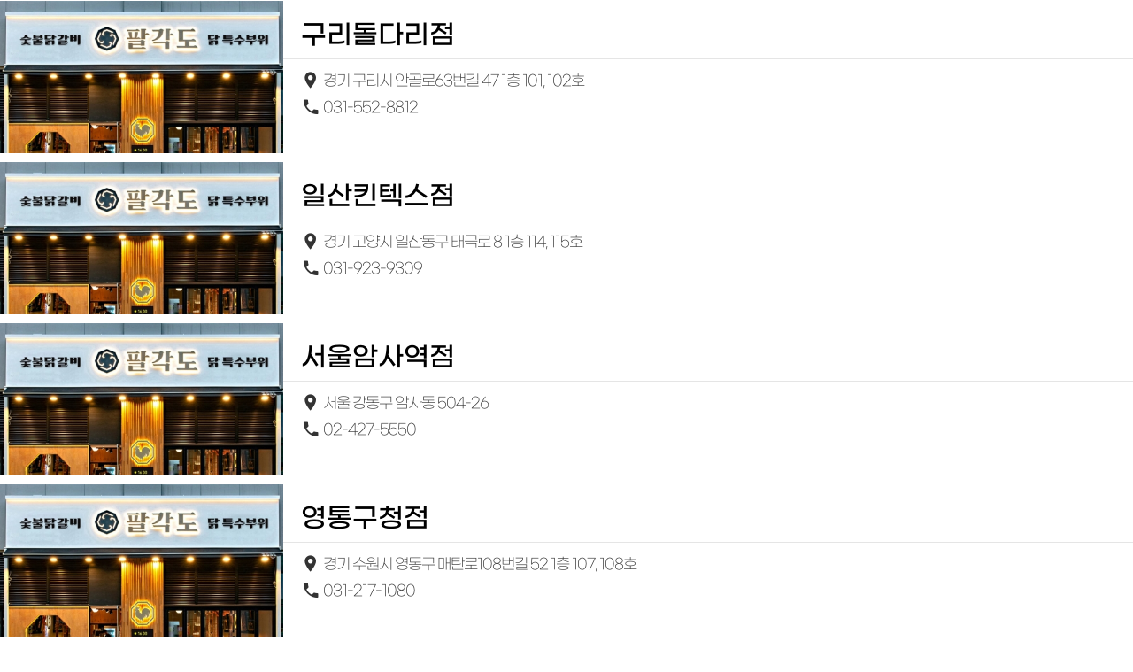

--- FILE ---
content_type: text/html
request_url: http://8gakdo.co.kr/php/board.php?board=store&page=18&command=list&no=&command=list&page=11
body_size: 8491
content:
		        <meta http-equiv='Content-Type' content='text/html; charset=euc-kr'>
		<meta name="format-detection" content="telephone=no" /><!-- 전화번호 자동링크 -->
		<meta name="viewport" content="user-scalable=yes, initial-scale=1.0, maximum-scale=3.0, minimum-scale=1.0, width=device-width" /><!-- 자동축소 제한 -->

       <STYLE TYPE='text/css'>
            body,td,input,div,form,select,textarea,pre{/*font-size:9pt; font-family:굴림,Tahoma; word-break:break-all;*/}
            form{margin:0; padding:0;}
            a,label{cursor:pointer;}
            A:link{text-decoration:none; color:#0077ff;}
            A:visited{text-decoration:none; color:#0077ff;}
            A:hover{text-decoration:none; color:#FF5005;}
        </STYLE>

				<script type="text/javascript"> 
		// 컬러색상표 열기
		function TnTEditDivOpen(divid,scltop,sclleft,returnvol){
		 TnTcol_Mode = returnvol;
		 var DIV_ID = eval(divid);
		 if(DIV_ID.opened){
		  DIV_ID.opened = false;
		  DIV_ID.style.visibility = 'hidden';
		 }
		 else{
		  DIV_ID.opened = true;
		  it_evt_x=(this_browser=='n')? mouseDN_X :  event.clientX;
		  it_evt_y=(this_browser=='n')? mouseDN_Y :  event.clientY;
		  DIV_ID.style.left = it_evt_x + document.documentElement.scrollLeft + parseInt(sclleft)
		  DIV_ID.style.top = it_evt_y + document.documentElement.scrollTop - parseInt(scltop)
		  DIV_ID.style.visibility = 'visible';
		  DIV_ID.style.position = 'absolute';
		 }
		}
		</script>

        <!-- ■ 자바스크립트 삽입됨 -->
        
	<script language='javascript'>
		this_url		="board.php?board=store&page=11&command=list";
		this_skin	="./skin_board/a_standard";
		is_Admin	="";
		is_Member="";
		is_Category="";
		TnTimgurl="./img";
		shop_this_skin="./skin_shop/standard";
		shop_url="/php/board.php?board=store&command=shop";
		TnTpopupeffect="";
	</script>


			<script type='text/javascript' src='./skin_board/a_standard/b_script/main_script.js'></script>
			<script type='text/javascript' src='./skin_board/a_standard/iwindow/create_iwindow.js'></script>
		<script type='text/javascript' src='./skin_shop/standard/css_javascript/shop_default.js'></script>
<script type='text/javascript' src='./skin_shop/standard/css_javascript/shop_public.js'></script>
<link  href='./skin_shop/standard/css_javascript/shop_public.css' rel='stylesheet' type='text/css'>



<!DOCTYPE html PUBLIC "-//W3C//DTD XHTML 1.0 Transitional//EN" "http://www.w3.org/TR/xhtml1/DTD/xhtml1-transitional.dtd">
<html xmlns="http://www.w3.org/1999/xhtml">
	<head>
		<meta http-equiv="Cache-Control" content="No-Cache">
		<meta http-equiv="Pragma" content="No-Cache">
		<meta http-equiv="content-type" content="text/html; charset=euc-kr">
		<meta http-equiv="imagetoolbar" content="no">
		<meta name="apple-mobile-web-app-capable" content="yes" />
		<meta name="apple-mobile-web-app-status-bar-style" content="black" />
		<meta name="format-detection" content="telephone=no" /><!-- 전화번호 자동링크 -->
		<meta name="viewport" content="user-scalable=yes, initial-scale=1.0, maximum-scale=3.0, minimum-scale=0, width=device-width" /><!-- 자동축소 제한 -->

		<style type="text/css"><!--@import url("./skin/script/link.css");--></style>
		<script language="javascript" src="./skin/script/all.js"></script>
		<script language="javascript" src="./skin/script/flash.js"></script>

		<script language="javascript" src="./skin/script/autoframe.js"></script>
		<script language="javascript" src="./skin/script/png.js"></script>
		<script src="./skin/script/Popup.js"></script>
		<script src="./skin/script/roolover.js"></script>
		<script src="./skin/script/zoom.js"></script>
		<link rel="StyleSheet" href="./skin/script/style.css?ver=1" type="text/css"  media="screen">
		<meta name="naver-site-verification" content="875274c0e09b59a951380d43b58050affdd591e9" />
		<link rel="stylesheet" href="//cdn.jsdelivr.net/npm/xeicon@2.3.3/xeicon.min.css">

				<meta name="description" content="숯불닭갈비의 판을 바꾸다, 불황에도 장사잘되는 브랜드, 간편운영, 성공창업, 검증된안정성" />
		<meta name="keywords" content="숯불닭갈비의 판을 바꾸다, 불황에도 장사잘되는 브랜드, 간편운영, 성공창업, 검증된안정성"  />
		<meta name="classification" content="팔각도">
		<link rel="canonical" href="http://8gakdo.co.kr/">

		<meta property="og:type" content="website">
		<meta property="og:title" content="팔각도">
		<meta property="og:description" content="숯불닭갈비의 판을 바꾸다, 불황에도 장사잘되는 브랜드, 간편운영, 성공창업, 검증된안정성">
		<meta property="og:image" content="http://8gakdo.co.kr/logo_sns.jpg"/>

		<title>팔각도</title>

		<script src="skin/script/jquery-1.9.1.min.js"></script>
		<script src="skin/animate/js/jquery.anchor.js" type="text/javascript"></script>
		<script type="text/javascript" src="./skin/script/faq.js"></script>
		<link href="//cdn.jsdelivr.net/xeicon/2/xeicon.min.css" rel="stylesheet">
		<script src="skin/slider/js/jquery.slides.min.js"></script>
		<link href="//fonts.googleapis.com/css?family=Nanum+Myeongjo&display=swap" rel="stylesheet">
		<style>@import url(//fonts.googleapis.com/earlyaccess/nanumbrushscript.css);</style>
		<style>@import url(//fonts.googleapis.com/earlyaccess/nanumgothic.css);</style>
		<style>@import url(//fonts.googleapis.com/earlyaccess/nanumgothiccoding.css);</style>
		<style>@import url(//fonts.googleapis.com/earlyaccess/nanumpenscript.css);</style>
		<link rel="StyleSheet" href="skin/script/font.css?ver=1" type="text/css"  media="screen">

<script type="application/ld+json">
{
 "@context": "http://schema.org",
 "@type": "Person",
 "name": "팔각도",
 "url": "http://8gakdo.co.kr",
 "sameAs": [
   "https://blog.naver.com/8gakdo",
   "https://www.instagram.com/8gakdo",
   "https://www.youtube.com/@8gakdo",
   "https://www.facebook.com/8gakdocompany"
 ]
}
</script>
		<script type="text/javascript">
			$( document ).ready( function() {
				//jbOffset 에 .top_contents의 좌표값 저장 
				var jbOffset = $( '.wrap' ).offset();

				$( window ).scroll( function() {
					//document가 jbOffset 값보다 많이 스크롤 되면 실행
					if ( $( document ).scrollTop() > 1 ) {
						$( '.header' ).addClass( 'header_fix' );
						$( '.footer_btn' ).addClass( 'footer_btn_fix' );
					}
					//jbOffset 값 이하로 줄어들면 실행
					else {
						$( '.header' ).removeClass( 'header_fix' );
						$( '.footer_btn' ).removeClass( 'footer_btn_fix' );
					}
				});
			});

			$(function(){
				$(".navi_open").on("click",function(){
					$( '.header' ).addClass( 'headeropen' );
					$( '.navi_submenu' ).addClass( 'navi_submenu_open' );
				});
				$(".navi_close").on("click",function(){
					$( '.header' ).removeClass( 'headeropen' );
					$( '.navi_submenu' ).removeClass( 'navi_submenu_open' );
				});
		   });

			$(function(){
				$(".inquiry").on("click",function(){
					$( 'body' ).addClass( 'body_open' );
				});
				$(".close_btn").on("click",function(){
					$( 'body' ).removeClass( 'body_open' );
				});
		   });
		</script>

<!-- NAVER SCRIPT START -->
<script type="text/javascript" src="//wcs.naver.net/wcslog.js"></script>
<script type="text/javascript">
function na_script(){
    if (typeof(wcs) != "undefined") {

    if(window.wcs){
    if(!wcs_add) var wcs_add = {};
    wcs_add['wa'] = 's_18b51044ba83';
    var _conv = {};
    	_conv.type = 'schedule';    	
    wcs.trans(_conv);
    }
	
    }
}
if (!wcs_add) var wcs_add={};
wcs_add["wa"] = "s_18b51044ba83";
if(window.wcs) {
wcs.inflow("8gakdo.co.kr");
}
wcs_do();
</script>
<!-- NAVER SCRIPT END -->

<!-- LOGGER(TM) TRACKING SCRIPT V.40 FOR logger.co.kr / 113264 : COMBINE TYPE / DO NOT ALTER THIS SCRIPT. 20240911-->
<script type="text/javascript">var _TRK_LID = "113264";var _L_TD = "ssl.logger.co.kr";var _TRK_CDMN = ".8gakdo.co.kr";</script>
<script type="text/javascript">var _CDN_DOMAIN = location.protocol == "https:" ? "https://fs.bizspring.net" : "http://fs.bizspring.net"; 
(function (b, s) { var f = b.getElementsByTagName(s)[0], j = b.createElement(s); j.async = true; j.src = "//fs.bizspring.net/fs4/bstrk.1.js"; f.parentNode.insertBefore(j, f); })(document, "script");
</script>
<noscript><img alt="Logger Script" width="1" height="1" src="http://ssl.logger.co.kr/tracker.1.tsp?u=113264&amp;js=N"/></noscript>
<!-- END OF LOGGER TRACKING SCRIPT -->

<!-- Global site tag (gtag.js) - Google Ads: 10941296729 --> <script async src="https://www.googletagmanager.com/gtag/js?id=AW-10941296729"></script> <script> window.dataLayer = window.dataLayer || []; function gtag(){dataLayer.push(arguments);} gtag('js', new Date()); gtag('config', 'AW-10941296729'); </script>




<!-- AceCounter Log Gathering Script V.8.0.2019080601 -->
<script language='javascript'>
	var _AceGID=(function(){var Inf=['gtp19.acecounter.com','8080','AH3A45962892878','AW','0','NaPm,Ncisy','ALL','0']; var _CI=(!_AceGID)?[]:_AceGID.val;var _N=0;var _T=new Image(0,0);if(_CI.join('.').indexOf(Inf[3])<0){ _T.src ="https://"+Inf[0]+'/?cookie'; _CI.push(Inf);  _N=_CI.length; } return {o: _N,val:_CI}; })();
	var _AceCounter=(function(){var G=_AceGID;var _sc=document.createElement('script');var _sm=document.getElementsByTagName('script')[0];if(G.o!=0){var _A=G.val[G.o-1];var _G=(_A[0]).substr(0,_A[0].indexOf('.'));var _C=(_A[7]!='0')?(_A[2]):_A[3];var _U=(_A[5]).replace(/\,/g,'_');_sc.src='https:'+'//cr.acecounter.com/Web/AceCounter_'+_C+'.js?gc='+_A[2]+'&py='+_A[4]+'&gd='+_G+'&gp='+_A[1]+'&up='+_U+'&rd='+(new Date().getTime());_sm.parentNode.insertBefore(_sc,_sm);return _sc.src;}})();
</script>
<!-- AceCounter Log Gathering Script End -->

<!-- 리포트2.0 로그분석코드 시작 -->
<script type="text/javascript">
var sTime = new Date().getTime();
(function(i,s,o,g,r,a,m){i['webObject']=g;i['webUid']=r;a=s.createElement(o),m=s.getElementsByTagName(o)[0];a.async=1;a.src=g;m.parentNode.insertBefore(a,m)})
(window,document,'script','//gakdo8.weblog.cafe24.com/weblog.js?v='+sTime,'gakdo8');
</script>
<!-- 리포트2.0 로그분석코드 완료 -->

<!-- Google tag (gtag.js) -->
<script async src="https://www.googletagmanager.com/gtag/js?id=AW-11079183697"></script>
<script>
  window.dataLayer = window.dataLayer || [];
  function gtag(){dataLayer.push(arguments);}
  gtag('js', new Date());

  gtag('config', 'AW-11079183697');
</script>

<!-- Google tag (gtag.js) -->
<script async src="https://www.googletagmanager.com/gtag/js?id=G-NG10Q2WV8J"></script>
<script>
  window.dataLayer = window.dataLayer || [];
  function gtag(){dataLayer.push(arguments);}
  gtag('js', new Date());

  gtag('config', 'G-NG10Q2WV8J');
</script>

<!-- Google tag (gtag.js) -->
<script async src="https://www.googletagmanager.com/gtag/js?id=G-YL6CQ1235C"></script>
<script>
  window.dataLayer = window.dataLayer || [];
  function gtag(){dataLayer.push(arguments);}
  gtag('js', new Date());

  gtag('config', 'G-YL6CQ1235C');
</script>

<!-- Meta Pixel Code -->
<script>
!function(f,b,e,v,n,t,s)
{if(f.fbq)return;n=f.fbq=function(){n.callMethod?
n.callMethod.apply(n,arguments):n.queue.push(arguments)};
if(!f._fbq)f._fbq=n;n.push=n;n.loaded=!0;n.version='2.0';
n.queue=[];t=b.createElement(e);t.async=!0;
t.src=v;s=b.getElementsByTagName(e)[0];
s.parentNode.insertBefore(t,s)}(window, document,'script',
'https://connect.facebook.net/en_US/fbevents.js');
fbq('init', '724264352385664');
fbq('track', 'PageView');
</script>
<!-- End Meta Pixel Code -->

<!-- Google Tag Manager -->
<script>(function(w,d,s,l,i){w[l]=w[l]||[];w[l].push({'gtm.start':
new Date().getTime(),event:'gtm.js'});var f=d.getElementsByTagName(s)[0],
j=d.createElement(s),dl=l!='dataLayer'?'&l='+l:'';j.async=true;j.src=
'https://www.googletagmanager.com/gtm.js?id='+i+dl;f.parentNode.insertBefore(j,f);
})(window,document,'script','dataLayer','GTM-5LQMKGG');</script>
<!-- End Google Tag Manager -->


	<!-- criteo loader -->
	<script type="text/javascript" src="//dynamic.criteo.com/js/ld/ld.js?a=103203" async="true"></script>
	<script type="text/javascript" src="//openapi.toup.net/common/js/md5.min.js" ></script>
	<!-- criteo loader -->


<!-- BORAWARE LOG SCRIPT. -->
<script type="text/javascript">
var protect_id = 'f271';
</script>
<script async type="text/javascript" src="//script.boraware.kr/protect_script_v2.js"></script>
<!-- END OF BORAWARE LOG SCRIPT -->
    
	</head>

<body leftmargin="0" marginwidth="0" topmargin="0" marginheight="0">

<noscript><img height="1" width="1" style="display:none"
src="https://www.facebook.com/tr?id=724264352385664&ev=PageView&noscript=1"
/></noscript>

<!-- Google Tag Manager (noscript) -->
<noscript><iframe src="https://www.googletagmanager.com/ns.html?id=GTM-5LQMKGG"
height="0" width="0" style="display:none;visibility:hidden"></iframe></noscript>
<!-- End Google Tag Manager (noscript) -->

<!-- Meta Pixel Code -->
<script>
!function(f,b,e,v,n,t,s)
{if(f.fbq)return;n=f.fbq=function(){n.callMethod?
n.callMethod.apply(n,arguments):n.queue.push(arguments)};
if(!f._fbq)f._fbq=n;n.push=n;n.loaded=!0;n.version='2.0';
n.queue=[];t=b.createElement(e);t.async=!0;
t.src=v;s=b.getElementsByTagName(e)[0];
s.parentNode.insertBefore(t,s)}(window, document,'script',
'https://connect.facebook.net/en_US/fbevents.js');
fbq('init', '396667945852463');
fbq('track', 'PageView');
</script>
<noscript><img height="1" width="1" style="display:none"
src="https://www.facebook.com/tr?id=396667945852463&ev=PageView&noscript=1"
/></noscript>
<!-- End Meta Pixel Code -->

<!-- ADN Tracker[공통] start -->
<script src="//fin.rainbownine.net/js/across_adn_2.0.1.js" type="text/javascript"></script>
<!-- ADN Tracker[공통] end -->		<style>
			body {background:transparent;}
		</style>
		<div style="max-width:1300px; margin:0 auto;">
         <!-- ■ 보드 - 본문글 삽입됨 -->
         
         <!-- ■ 보드 - 글목록 삽입됨 -->
         



<!-- ★ 글목록 테이블 CSS -->
<style type='text/css'>

	A.subjectColor:link		{text-decoration:none; color:#000000;} /*글제목: 읽지 않은 글 */
	A.subjectColor:visited	{text-decoration:none; color:#000000;} /*글제목: 읽은 글 */
	A.subjectColor:hover	{text-decoration:none; color:#bb0000;} /*글제목: 마우스OVER */

	#mainIndexTable td{} /*글목록 전체 <td>*/
	.head_td			{height:30px; /*color:#888888; font:normal 11px 돋움;*/ color:#555555; font-size:14px; font-family:"나눔고딕"; font-weight:600; border-width:0; background-image:url(./skin_board/a_standard/b_img/attrib/th_bg3.gif);}
	.head_td img	{border-width:0;}	.head_td a:link,a:visited{color:#333333;}
	.list_default		{padding-left:2px;}
	.list_check		{text-align:center; width:20px;}
	.list_no				{text-align:center; font-size:11px; font-family:Tahoma,돋움;}
	.list_subject		{width:; word-break:break-all; padding-left:2px;}
	.font_repcnt		{color:#278BE9; font-size:7pt; font-family:Tahoma,돋움;}
	.list_name			{text-align:center;}
	.list_date			{text-align:center; font-size:11px; font-family:Tahoma,돋움; width:70; padding:0 4 0 2;}
	.list_hit				{text-align:center; font-size:11px; font-family:Tahoma,돋움; color:#555555; width:30;}
	.list_category	{text-align:center; letter-spacing:-1; padding:0 2 0 1;}
	.list_other		{text-align:center;}
	.list_wr_add		{text-align:center;} /*입력란 추가 생성한 <td>*/
	.list_hr_tr			{display:;}
	.list_hr_line		{height:1; background-color:#ffffff; padding:0; }
	.list_photo		{cursor:pointer; height:100%;}
	.list_thumbnail	{background-color:#ffffff; border:0px solid #f0f0f0; cursor:pointer; width:80px;;}
	.font8pt			{font-size:11px; font-family:돋움; color:#666666;}
	.page_number	{color:#666; font-size:11px; font-family:Tahoma,돋움; border:1px solid #ccc; background-color:#ffffff; padding:3px 5px; margin:2px;} /*글목록 페이지 번호*/
	.page_number2 {background:#191919; border:1px solid #171c61;}
	#opennumber{border-bottom:2px solid #F0C2A4;} /*본문출력 상태인 글제목엔 밑줄찍~*/
	#mainbutton_td img{margin-left:0px;} /* 하단 메인버튼*/
	.boardlist_count {float:left; text-align:left; font-family:'NanumSquare'; font-size:17px; line-height:20px; color:#000; padding:0 0 20px;}
		.boardlist_count span {color:#ff0000;}

@media (max-width:640px){
	.page_number	{border-width:.5px; padding:2px 3px; margin:1px;} /*글목록 페이지 번호*/
	.page_number2 {border-width:.5px;}
}
</style>


	<!--- ★ 보드설정→[2-30] "전체 상단에 내용 삽입" --->
	 

	<!--- ★ [보드설정]→[4-30] "글목록 상단에 내용 삽입" --->
	

<div id='mainIndexDiv' style="width:100%; padding:0;">

		<!-- ★ 좌.상단 TOOL BAR(도구모음) & 버튼(각 버튼별 출력 여부는 보드설정-[4-20]에서 설정함) -->
		<table border=0 cellpadding=0 cellspacing=0 width='100%'>
			<tr>
				<td valign=bottom style='padding:0 0 1 15;'>
			</td>
				<td align=right>
									</td>
			</tr>
		</table>


		<!-- ★ 글목록 Main -->
		<table id='mainIndexTable' cellpadding=0  cellspacing=0 width='100%' border=0>
			
		<style>
			.storebox {position:relative; clear:both; float:left; width:100%; margin:0 0 10px; cursor:pointer;}
				.storeimg {position:relative; float:left; width:25%; height:172px; overflow:hidden; background:#eee; box-sizing:border-box;}
						.storeimg img {position:absolute; left:0; top:0; width:100%; min-height:172px;}

				.store_info {float:left; width:75%;}
					.store_title {float:left; width:100%; padding:20px 0 5px 20px; margin:0 0 10px; font-family:'GmarketSansMedium'; font-size:30px; line-height:40px; color:#000; border-bottom:1px solid rgba(0,0,0,.1); box-sizing:border-box;}
						.editbtn {position:absolute; top:0; left:0; background:#191919; padding:5px 10px; border-radius:0 0 10px;}
							.editbtn a {font-family:'GmarketSansMedium'; font-size:12px; line-height:20px; color:#fff; text-decoration:none;}
					.store_information {clear:both; position:relative; padding:5px 0 5px 25px; font-family:'GmarketSansLight'; font-size:17px; line-height:20px; color:#333; letter-spacing:-1px; margin-left:20px;}
						.store_information i {position:absolute; top:3px; left:0; font-size:22px;}

			@media (max-width:640px){
				.storebox {margin:0 0 5px;}
					.storeimg {width:30%; height:100px;}
							.storeimg img {position:absolute; left:0; top:0; width:100%; min-height:100px;}

					.store_info {width:70%;}
						.store_title {padding:5px 0 5px 10px; margin:0 0 5px; font-size:15px; line-height:20px; border-width:.5px;}
							.editbtn {padding:3px 5px; border-radius:0 0 5px;}
								.editbtn a {font-size:10px; line-height:15px;}
						.store_information {padding:5px 0 5px 17px; font-size:10px; line-height:13px; margin-left:10px;}
							.store_information i {top:4px; font-size:14px;}
			}
		</style>
			<div class="storebox">
				<div class="storeimg"  onclick="OpenWin_smart('board.php?board=store&page=11&command=body&no=108&body_only=y&button_view=y','albm','1000','500',10,10,1,1)" >
		<img src='./data/temp/thumbnail/4e738d0c45.jpg' class=list_thumbnail onerror="TnT_thumbnail(this,'Li9kYXRhL2JvYXJkL3N0b3JlL2ZpbGUvMS8zNmFkOTgyNV9jOGE4YzZlNGMwY2NjMWY2X2I1ZWViN2NmYmZlYl9iOGM1YzBlNV9iYmU3YzFmOC5qcGc=',0,0)"  onclick="OpenWin_smart('board.php?board=store&page=11&command=body&no=108&body_only=y&button_view=y','albm','1000','500',10,10,1,1)"  border=0>			</div>
						<div class="store_info"  onclick="OpenWin_smart('board.php?board=store&page=11&command=body&no=108&body_only=y&button_view=y','albm','1000','500',10,10,1,1)" >
				<div class="store_title">구리돌다리점</div>
					<div class="store_information"><i class="xi-maker"></i>경기 구리시 안골로63번길 47 1층 101, 102호</div>
									<div class="store_information"><i class="xi-call"></i>031-552-8812</div>
							</div>
		</div>
		</tr>




		<style>
			.storebox {position:relative; clear:both; float:left; width:100%; margin:0 0 10px; cursor:pointer;}
				.storeimg {position:relative; float:left; width:25%; height:172px; overflow:hidden; background:#eee; box-sizing:border-box;}
						.storeimg img {position:absolute; left:0; top:0; width:100%; min-height:172px;}

				.store_info {float:left; width:75%;}
					.store_title {float:left; width:100%; padding:20px 0 5px 20px; margin:0 0 10px; font-family:'GmarketSansMedium'; font-size:30px; line-height:40px; color:#000; border-bottom:1px solid rgba(0,0,0,.1); box-sizing:border-box;}
						.editbtn {position:absolute; top:0; left:0; background:#191919; padding:5px 10px; border-radius:0 0 10px;}
							.editbtn a {font-family:'GmarketSansMedium'; font-size:12px; line-height:20px; color:#fff; text-decoration:none;}
					.store_information {clear:both; position:relative; padding:5px 0 5px 25px; font-family:'GmarketSansLight'; font-size:17px; line-height:20px; color:#333; letter-spacing:-1px; margin-left:20px;}
						.store_information i {position:absolute; top:3px; left:0; font-size:22px;}

			@media (max-width:640px){
				.storebox {margin:0 0 5px;}
					.storeimg {width:30%; height:100px;}
							.storeimg img {position:absolute; left:0; top:0; width:100%; min-height:100px;}

					.store_info {width:70%;}
						.store_title {padding:5px 0 5px 10px; margin:0 0 5px; font-size:15px; line-height:20px; border-width:.5px;}
							.editbtn {padding:3px 5px; border-radius:0 0 5px;}
								.editbtn a {font-size:10px; line-height:15px;}
						.store_information {padding:5px 0 5px 17px; font-size:10px; line-height:13px; margin-left:10px;}
							.store_information i {top:4px; font-size:14px;}
			}
		</style>
			<div class="storebox">
				<div class="storeimg"  onclick="OpenWin_smart('board.php?board=store&page=11&command=body&no=107&body_only=y&button_view=y','albm','1000','500',10,10,1,1)" >
		<img src='./data/temp/thumbnail/976a4b953a.jpg' class=list_thumbnail onerror="TnT_thumbnail(this,'Li9kYXRhL2JvYXJkL3N0b3JlL2ZpbGUvMS8zZmQzZGM0M19jOGE4YzZlNGMwY2NjMWY2X2I1ZWViN2NmYmZlYl9iOGM1YzBlNV9iYmU3YzFmOC5qcGc=',0,0)"  onclick="OpenWin_smart('board.php?board=store&page=11&command=body&no=107&body_only=y&button_view=y','albm','1000','500',10,10,1,1)"  border=0>			</div>
						<div class="store_info"  onclick="OpenWin_smart('board.php?board=store&page=11&command=body&no=107&body_only=y&button_view=y','albm','1000','500',10,10,1,1)" >
				<div class="store_title">일산킨텍스점</div>
					<div class="store_information"><i class="xi-maker"></i>경기 고양시 일산동구 태극로 8 1층 114, 115호</div>
									<div class="store_information"><i class="xi-call"></i>031-923-9309</div>
							</div>
		</div>
		</tr>




		<style>
			.storebox {position:relative; clear:both; float:left; width:100%; margin:0 0 10px; cursor:pointer;}
				.storeimg {position:relative; float:left; width:25%; height:172px; overflow:hidden; background:#eee; box-sizing:border-box;}
						.storeimg img {position:absolute; left:0; top:0; width:100%; min-height:172px;}

				.store_info {float:left; width:75%;}
					.store_title {float:left; width:100%; padding:20px 0 5px 20px; margin:0 0 10px; font-family:'GmarketSansMedium'; font-size:30px; line-height:40px; color:#000; border-bottom:1px solid rgba(0,0,0,.1); box-sizing:border-box;}
						.editbtn {position:absolute; top:0; left:0; background:#191919; padding:5px 10px; border-radius:0 0 10px;}
							.editbtn a {font-family:'GmarketSansMedium'; font-size:12px; line-height:20px; color:#fff; text-decoration:none;}
					.store_information {clear:both; position:relative; padding:5px 0 5px 25px; font-family:'GmarketSansLight'; font-size:17px; line-height:20px; color:#333; letter-spacing:-1px; margin-left:20px;}
						.store_information i {position:absolute; top:3px; left:0; font-size:22px;}

			@media (max-width:640px){
				.storebox {margin:0 0 5px;}
					.storeimg {width:30%; height:100px;}
							.storeimg img {position:absolute; left:0; top:0; width:100%; min-height:100px;}

					.store_info {width:70%;}
						.store_title {padding:5px 0 5px 10px; margin:0 0 5px; font-size:15px; line-height:20px; border-width:.5px;}
							.editbtn {padding:3px 5px; border-radius:0 0 5px;}
								.editbtn a {font-size:10px; line-height:15px;}
						.store_information {padding:5px 0 5px 17px; font-size:10px; line-height:13px; margin-left:10px;}
							.store_information i {top:4px; font-size:14px;}
			}
		</style>
			<div class="storebox">
				<div class="storeimg"  onclick="OpenWin_smart('board.php?board=store&page=11&command=body&no=106&body_only=y&button_view=y','albm','1000','500',10,10,1,1)" >
		<img src='./data/temp/thumbnail/15f4b5a54e.jpg' class=list_thumbnail onerror="TnT_thumbnail(this,'Li9kYXRhL2JvYXJkL3N0b3JlL2ZpbGUvMS8wZjlmMGVkMF9jOGE4YzZlNGMwY2NjMWY2X2I1ZWViN2NmYmZlYl9iOGM1YzBlNV9iYmU3YzFmOC5qcGc=',0,0)"  onclick="OpenWin_smart('board.php?board=store&page=11&command=body&no=106&body_only=y&button_view=y','albm','1000','500',10,10,1,1)"  border=0>			</div>
						<div class="store_info"  onclick="OpenWin_smart('board.php?board=store&page=11&command=body&no=106&body_only=y&button_view=y','albm','1000','500',10,10,1,1)" >
				<div class="store_title">서울암사역점</div>
					<div class="store_information"><i class="xi-maker"></i>서울 강동구 암사동 504-26</div>
									<div class="store_information"><i class="xi-call"></i>02-427-5550</div>
							</div>
		</div>
		</tr>




		<style>
			.storebox {position:relative; clear:both; float:left; width:100%; margin:0 0 10px; cursor:pointer;}
				.storeimg {position:relative; float:left; width:25%; height:172px; overflow:hidden; background:#eee; box-sizing:border-box;}
						.storeimg img {position:absolute; left:0; top:0; width:100%; min-height:172px;}

				.store_info {float:left; width:75%;}
					.store_title {float:left; width:100%; padding:20px 0 5px 20px; margin:0 0 10px; font-family:'GmarketSansMedium'; font-size:30px; line-height:40px; color:#000; border-bottom:1px solid rgba(0,0,0,.1); box-sizing:border-box;}
						.editbtn {position:absolute; top:0; left:0; background:#191919; padding:5px 10px; border-radius:0 0 10px;}
							.editbtn a {font-family:'GmarketSansMedium'; font-size:12px; line-height:20px; color:#fff; text-decoration:none;}
					.store_information {clear:both; position:relative; padding:5px 0 5px 25px; font-family:'GmarketSansLight'; font-size:17px; line-height:20px; color:#333; letter-spacing:-1px; margin-left:20px;}
						.store_information i {position:absolute; top:3px; left:0; font-size:22px;}

			@media (max-width:640px){
				.storebox {margin:0 0 5px;}
					.storeimg {width:30%; height:100px;}
							.storeimg img {position:absolute; left:0; top:0; width:100%; min-height:100px;}

					.store_info {width:70%;}
						.store_title {padding:5px 0 5px 10px; margin:0 0 5px; font-size:15px; line-height:20px; border-width:.5px;}
							.editbtn {padding:3px 5px; border-radius:0 0 5px;}
								.editbtn a {font-size:10px; line-height:15px;}
						.store_information {padding:5px 0 5px 17px; font-size:10px; line-height:13px; margin-left:10px;}
							.store_information i {top:4px; font-size:14px;}
			}
		</style>
			<div class="storebox">
				<div class="storeimg"  onclick="OpenWin_smart('board.php?board=store&page=11&command=body&no=105&body_only=y&button_view=y','albm','1000','500',10,10,1,1)" >
		<img src='./data/temp/thumbnail/693e5dfe12.jpg' class=list_thumbnail onerror="TnT_thumbnail(this,'Li9kYXRhL2JvYXJkL3N0b3JlL2ZpbGUvMS9lYTkzMTc4Zl9jOGE4YzZlNGMwY2NjMWY2X2I1ZWViN2NmYmZlYl9iOGM1YzBlNV9iYmU3YzFmOC5qcGc=',0,0)"  onclick="OpenWin_smart('board.php?board=store&page=11&command=body&no=105&body_only=y&button_view=y','albm','1000','500',10,10,1,1)"  border=0>			</div>
						<div class="store_info"  onclick="OpenWin_smart('board.php?board=store&page=11&command=body&no=105&body_only=y&button_view=y','albm','1000','500',10,10,1,1)" >
				<div class="store_title">영통구청점</div>
					<div class="store_information"><i class="xi-maker"></i>경기 수원시 영통구 매탄로108번길 52 1층 107, 108호</div>
									<div class="store_information"><i class="xi-call"></i>031-217-1080</div>
							</div>
		</div>
		</tr>




		<style>
			.storebox {position:relative; clear:both; float:left; width:100%; margin:0 0 10px; cursor:pointer;}
				.storeimg {position:relative; float:left; width:25%; height:172px; overflow:hidden; background:#eee; box-sizing:border-box;}
						.storeimg img {position:absolute; left:0; top:0; width:100%; min-height:172px;}

				.store_info {float:left; width:75%;}
					.store_title {float:left; width:100%; padding:20px 0 5px 20px; margin:0 0 10px; font-family:'GmarketSansMedium'; font-size:30px; line-height:40px; color:#000; border-bottom:1px solid rgba(0,0,0,.1); box-sizing:border-box;}
						.editbtn {position:absolute; top:0; left:0; background:#191919; padding:5px 10px; border-radius:0 0 10px;}
							.editbtn a {font-family:'GmarketSansMedium'; font-size:12px; line-height:20px; color:#fff; text-decoration:none;}
					.store_information {clear:both; position:relative; padding:5px 0 5px 25px; font-family:'GmarketSansLight'; font-size:17px; line-height:20px; color:#333; letter-spacing:-1px; margin-left:20px;}
						.store_information i {position:absolute; top:3px; left:0; font-size:22px;}

			@media (max-width:640px){
				.storebox {margin:0 0 5px;}
					.storeimg {width:30%; height:100px;}
							.storeimg img {position:absolute; left:0; top:0; width:100%; min-height:100px;}

					.store_info {width:70%;}
						.store_title {padding:5px 0 5px 10px; margin:0 0 5px; font-size:15px; line-height:20px; border-width:.5px;}
							.editbtn {padding:3px 5px; border-radius:0 0 5px;}
								.editbtn a {font-size:10px; line-height:15px;}
						.store_information {padding:5px 0 5px 17px; font-size:10px; line-height:13px; margin-left:10px;}
							.store_information i {top:4px; font-size:14px;}
			}
		</style>
			<div class="storebox">
				<div class="storeimg"  onclick="OpenWin_smart('board.php?board=store&page=11&command=body&no=104&body_only=y&button_view=y','albm','1000','500',10,10,1,1)" >
		<img src='./data/temp/thumbnail/5c756d7b6d.jpg' class=list_thumbnail onerror="TnT_thumbnail(this,'Li9kYXRhL2JvYXJkL3N0b3JlL2ZpbGUvMS8wNjY2NzFjMF9jOGE4YzZlNGMwY2NjMWY2X2I1ZWViN2NmYmZlYl9iOGM1YzBlNV9iYmU3YzFmOC5qcGc=',0,0)"  onclick="OpenWin_smart('board.php?board=store&page=11&command=body&no=104&body_only=y&button_view=y','albm','1000','500',10,10,1,1)"  border=0>			</div>
						<div class="store_info"  onclick="OpenWin_smart('board.php?board=store&page=11&command=body&no=104&body_only=y&button_view=y','albm','1000','500',10,10,1,1)" >
				<div class="store_title">청주산남점</div>
					<div class="store_information"><i class="xi-maker"></i>충북 청주시 서원구 산남로62번길 20 1층 107, 108호</div>
									<div class="store_information"><i class="xi-call"></i>043-288-4648</div>
							</div>
		</div>
		</tr>




		<style>
			.storebox {position:relative; clear:both; float:left; width:100%; margin:0 0 10px; cursor:pointer;}
				.storeimg {position:relative; float:left; width:25%; height:172px; overflow:hidden; background:#eee; box-sizing:border-box;}
						.storeimg img {position:absolute; left:0; top:0; width:100%; min-height:172px;}

				.store_info {float:left; width:75%;}
					.store_title {float:left; width:100%; padding:20px 0 5px 20px; margin:0 0 10px; font-family:'GmarketSansMedium'; font-size:30px; line-height:40px; color:#000; border-bottom:1px solid rgba(0,0,0,.1); box-sizing:border-box;}
						.editbtn {position:absolute; top:0; left:0; background:#191919; padding:5px 10px; border-radius:0 0 10px;}
							.editbtn a {font-family:'GmarketSansMedium'; font-size:12px; line-height:20px; color:#fff; text-decoration:none;}
					.store_information {clear:both; position:relative; padding:5px 0 5px 25px; font-family:'GmarketSansLight'; font-size:17px; line-height:20px; color:#333; letter-spacing:-1px; margin-left:20px;}
						.store_information i {position:absolute; top:3px; left:0; font-size:22px;}

			@media (max-width:640px){
				.storebox {margin:0 0 5px;}
					.storeimg {width:30%; height:100px;}
							.storeimg img {position:absolute; left:0; top:0; width:100%; min-height:100px;}

					.store_info {width:70%;}
						.store_title {padding:5px 0 5px 10px; margin:0 0 5px; font-size:15px; line-height:20px; border-width:.5px;}
							.editbtn {padding:3px 5px; border-radius:0 0 5px;}
								.editbtn a {font-size:10px; line-height:15px;}
						.store_information {padding:5px 0 5px 17px; font-size:10px; line-height:13px; margin-left:10px;}
							.store_information i {top:4px; font-size:14px;}
			}
		</style>
			<div class="storebox">
				<div class="storeimg"  onclick="OpenWin_smart('board.php?board=store&page=11&command=body&no=101&body_only=y&button_view=y','albm','1000','500',10,10,1,1)" >
		<img src='./data/temp/thumbnail/7ad40031cc.jpg' class=list_thumbnail onerror="TnT_thumbnail(this,'Li9kYXRhL2JvYXJkL3N0b3JlL2ZpbGUvMS83ZjhiOGQ3YV9jOGE4YzZlNGMwY2NjMWY2X2I1ZWViN2NmYmZlYl9iOGM1YzBlNV9iYmU3YzFmOC5qcGc=',0,0)"  onclick="OpenWin_smart('board.php?board=store&page=11&command=body&no=101&body_only=y&button_view=y','albm','1000','500',10,10,1,1)"  border=0>			</div>
						<div class="store_info"  onclick="OpenWin_smart('board.php?board=store&page=11&command=body&no=101&body_only=y&button_view=y','albm','1000','500',10,10,1,1)" >
				<div class="store_title">대전송촌점</div>
					<div class="store_information"><i class="xi-maker"></i>대전 대덕구 송촌북로16번길 32 1층(송촌동)</div>
									<div class="store_information"><i class="xi-call"></i>042-632-8292</div>
							</div>
		</div>
		</tr>




		<style>
			.storebox {position:relative; clear:both; float:left; width:100%; margin:0 0 10px; cursor:pointer;}
				.storeimg {position:relative; float:left; width:25%; height:172px; overflow:hidden; background:#eee; box-sizing:border-box;}
						.storeimg img {position:absolute; left:0; top:0; width:100%; min-height:172px;}

				.store_info {float:left; width:75%;}
					.store_title {float:left; width:100%; padding:20px 0 5px 20px; margin:0 0 10px; font-family:'GmarketSansMedium'; font-size:30px; line-height:40px; color:#000; border-bottom:1px solid rgba(0,0,0,.1); box-sizing:border-box;}
						.editbtn {position:absolute; top:0; left:0; background:#191919; padding:5px 10px; border-radius:0 0 10px;}
							.editbtn a {font-family:'GmarketSansMedium'; font-size:12px; line-height:20px; color:#fff; text-decoration:none;}
					.store_information {clear:both; position:relative; padding:5px 0 5px 25px; font-family:'GmarketSansLight'; font-size:17px; line-height:20px; color:#333; letter-spacing:-1px; margin-left:20px;}
						.store_information i {position:absolute; top:3px; left:0; font-size:22px;}

			@media (max-width:640px){
				.storebox {margin:0 0 5px;}
					.storeimg {width:30%; height:100px;}
							.storeimg img {position:absolute; left:0; top:0; width:100%; min-height:100px;}

					.store_info {width:70%;}
						.store_title {padding:5px 0 5px 10px; margin:0 0 5px; font-size:15px; line-height:20px; border-width:.5px;}
							.editbtn {padding:3px 5px; border-radius:0 0 5px;}
								.editbtn a {font-size:10px; line-height:15px;}
						.store_information {padding:5px 0 5px 17px; font-size:10px; line-height:13px; margin-left:10px;}
							.store_information i {top:4px; font-size:14px;}
			}
		</style>
			<div class="storebox">
				<div class="storeimg"  onclick="OpenWin_smart('board.php?board=store&page=11&command=body&no=100&body_only=y&button_view=y','albm','1000','500',10,10,1,1)" >
		<img src='./data/temp/thumbnail/ce5aaacc0c.jpg' class=list_thumbnail onerror="TnT_thumbnail(this,'Li9kYXRhL2JvYXJkL3N0b3JlL2ZpbGUvMS9lYTRhMDMzY19jOGE4YzZlNGMwY2NjMWY2X2I1ZWViN2NmYmZlYl9iOGM1YzBlNV9iYmU3YzFmOC5qcGc=',0,0)"  onclick="OpenWin_smart('board.php?board=store&page=11&command=body&no=100&body_only=y&button_view=y','albm','1000','500',10,10,1,1)"  border=0>			</div>
						<div class="store_info"  onclick="OpenWin_smart('board.php?board=store&page=11&command=body&no=100&body_only=y&button_view=y','albm','1000','500',10,10,1,1)" >
				<div class="store_title">남양주호평점</div>
					<div class="store_information"><i class="xi-maker"></i>경기 남양주시 호평로46번안길 8-4 1층(호평동)</div>
									<div class="store_information"><i class="xi-call"></i>031-511-9996</div>
							</div>
		</div>
		</tr>




		<style>
			.storebox {position:relative; clear:both; float:left; width:100%; margin:0 0 10px; cursor:pointer;}
				.storeimg {position:relative; float:left; width:25%; height:172px; overflow:hidden; background:#eee; box-sizing:border-box;}
						.storeimg img {position:absolute; left:0; top:0; width:100%; min-height:172px;}

				.store_info {float:left; width:75%;}
					.store_title {float:left; width:100%; padding:20px 0 5px 20px; margin:0 0 10px; font-family:'GmarketSansMedium'; font-size:30px; line-height:40px; color:#000; border-bottom:1px solid rgba(0,0,0,.1); box-sizing:border-box;}
						.editbtn {position:absolute; top:0; left:0; background:#191919; padding:5px 10px; border-radius:0 0 10px;}
							.editbtn a {font-family:'GmarketSansMedium'; font-size:12px; line-height:20px; color:#fff; text-decoration:none;}
					.store_information {clear:both; position:relative; padding:5px 0 5px 25px; font-family:'GmarketSansLight'; font-size:17px; line-height:20px; color:#333; letter-spacing:-1px; margin-left:20px;}
						.store_information i {position:absolute; top:3px; left:0; font-size:22px;}

			@media (max-width:640px){
				.storebox {margin:0 0 5px;}
					.storeimg {width:30%; height:100px;}
							.storeimg img {position:absolute; left:0; top:0; width:100%; min-height:100px;}

					.store_info {width:70%;}
						.store_title {padding:5px 0 5px 10px; margin:0 0 5px; font-size:15px; line-height:20px; border-width:.5px;}
							.editbtn {padding:3px 5px; border-radius:0 0 5px;}
								.editbtn a {font-size:10px; line-height:15px;}
						.store_information {padding:5px 0 5px 17px; font-size:10px; line-height:13px; margin-left:10px;}
							.store_information i {top:4px; font-size:14px;}
			}
		</style>
			<div class="storebox">
				<div class="storeimg"  onclick="OpenWin_smart('board.php?board=store&page=11&command=body&no=99&body_only=y&button_view=y','albm','1000','500',10,10,1,1)" >
		<img src='./data/temp/thumbnail/bb0a8317aa.jpg' class=list_thumbnail onerror="TnT_thumbnail(this,'Li9kYXRhL2JvYXJkL3N0b3JlL2ZpbGUvMS80MTRiZTFjZV9jOGE4YzZlNGMwY2NjMWY2X2I1ZWViN2NmYmZlYl9iOGM1YzBlNV9iYmU3YzFmOC5qcGc=',0,0)"  onclick="OpenWin_smart('board.php?board=store&page=11&command=body&no=99&body_only=y&button_view=y','albm','1000','500',10,10,1,1)"  border=0>			</div>
						<div class="store_info"  onclick="OpenWin_smart('board.php?board=store&page=11&command=body&no=99&body_only=y&button_view=y','albm','1000','500',10,10,1,1)" >
				<div class="store_title">대구신월성점</div>
					<div class="store_information"><i class="xi-maker"></i>대구 달서구 상원로 192 1층</div>
									<div class="store_information"><i class="xi-call"></i>053-635-8845</div>
							</div>
		</div>
		</tr>




		<style>
			.storebox {position:relative; clear:both; float:left; width:100%; margin:0 0 10px; cursor:pointer;}
				.storeimg {position:relative; float:left; width:25%; height:172px; overflow:hidden; background:#eee; box-sizing:border-box;}
						.storeimg img {position:absolute; left:0; top:0; width:100%; min-height:172px;}

				.store_info {float:left; width:75%;}
					.store_title {float:left; width:100%; padding:20px 0 5px 20px; margin:0 0 10px; font-family:'GmarketSansMedium'; font-size:30px; line-height:40px; color:#000; border-bottom:1px solid rgba(0,0,0,.1); box-sizing:border-box;}
						.editbtn {position:absolute; top:0; left:0; background:#191919; padding:5px 10px; border-radius:0 0 10px;}
							.editbtn a {font-family:'GmarketSansMedium'; font-size:12px; line-height:20px; color:#fff; text-decoration:none;}
					.store_information {clear:both; position:relative; padding:5px 0 5px 25px; font-family:'GmarketSansLight'; font-size:17px; line-height:20px; color:#333; letter-spacing:-1px; margin-left:20px;}
						.store_information i {position:absolute; top:3px; left:0; font-size:22px;}

			@media (max-width:640px){
				.storebox {margin:0 0 5px;}
					.storeimg {width:30%; height:100px;}
							.storeimg img {position:absolute; left:0; top:0; width:100%; min-height:100px;}

					.store_info {width:70%;}
						.store_title {padding:5px 0 5px 10px; margin:0 0 5px; font-size:15px; line-height:20px; border-width:.5px;}
							.editbtn {padding:3px 5px; border-radius:0 0 5px;}
								.editbtn a {font-size:10px; line-height:15px;}
						.store_information {padding:5px 0 5px 17px; font-size:10px; line-height:13px; margin-left:10px;}
							.store_information i {top:4px; font-size:14px;}
			}
		</style>
			<div class="storebox">
				<div class="storeimg"  onclick="OpenWin_smart('board.php?board=store&page=11&command=body&no=98&body_only=y&button_view=y','albm','1000','500',10,10,1,1)" >
		<img src='./data/temp/thumbnail/59ad1a569c.jpg' class=list_thumbnail onerror="TnT_thumbnail(this,'Li9kYXRhL2JvYXJkL3N0b3JlL2ZpbGUvMS85MDg4ODk4YV9jOGE4YzZlNGMwY2NjMWY2X2I1ZWViN2NmYmZlYl9iOGM1YzBlNV9iYmU3YzFmOC5qcGc=',0,0)"  onclick="OpenWin_smart('board.php?board=store&page=11&command=body&no=98&body_only=y&button_view=y','albm','1000','500',10,10,1,1)"  border=0>			</div>
						<div class="store_info"  onclick="OpenWin_smart('board.php?board=store&page=11&command=body&no=98&body_only=y&button_view=y','albm','1000','500',10,10,1,1)" >
				<div class="store_title">천안신불당점</div>
					<div class="store_information"><i class="xi-maker"></i>충남 천안시 서북구 불당22대로 86 1층 116, 117, 118호</div>
									<div class="store_information"><i class="xi-call"></i>041-564-8889</div>
							</div>
		</div>
		</tr>




		<style>
			.storebox {position:relative; clear:both; float:left; width:100%; margin:0 0 10px; cursor:pointer;}
				.storeimg {position:relative; float:left; width:25%; height:172px; overflow:hidden; background:#eee; box-sizing:border-box;}
						.storeimg img {position:absolute; left:0; top:0; width:100%; min-height:172px;}

				.store_info {float:left; width:75%;}
					.store_title {float:left; width:100%; padding:20px 0 5px 20px; margin:0 0 10px; font-family:'GmarketSansMedium'; font-size:30px; line-height:40px; color:#000; border-bottom:1px solid rgba(0,0,0,.1); box-sizing:border-box;}
						.editbtn {position:absolute; top:0; left:0; background:#191919; padding:5px 10px; border-radius:0 0 10px;}
							.editbtn a {font-family:'GmarketSansMedium'; font-size:12px; line-height:20px; color:#fff; text-decoration:none;}
					.store_information {clear:both; position:relative; padding:5px 0 5px 25px; font-family:'GmarketSansLight'; font-size:17px; line-height:20px; color:#333; letter-spacing:-1px; margin-left:20px;}
						.store_information i {position:absolute; top:3px; left:0; font-size:22px;}

			@media (max-width:640px){
				.storebox {margin:0 0 5px;}
					.storeimg {width:30%; height:100px;}
							.storeimg img {position:absolute; left:0; top:0; width:100%; min-height:100px;}

					.store_info {width:70%;}
						.store_title {padding:5px 0 5px 10px; margin:0 0 5px; font-size:15px; line-height:20px; border-width:.5px;}
							.editbtn {padding:3px 5px; border-radius:0 0 5px;}
								.editbtn a {font-size:10px; line-height:15px;}
						.store_information {padding:5px 0 5px 17px; font-size:10px; line-height:13px; margin-left:10px;}
							.store_information i {top:4px; font-size:14px;}
			}
		</style>
			<div class="storebox">
				<div class="storeimg"  onclick="OpenWin_smart('board.php?board=store&page=11&command=body&no=97&body_only=y&button_view=y','albm','1000','500',10,10,1,1)" >
		<img src='./data/temp/thumbnail/62362b15c2.jpg' class=list_thumbnail onerror="TnT_thumbnail(this,'Li9kYXRhL2JvYXJkL3N0b3JlL2ZpbGUvMS81ZjY5NWU0Nl9jOGE4YzZlNGMwY2NjMWY2X2I1ZWViN2NmYmZlYl9iOGM1YzBlNV9iYmU3YzFmOC5qcGc=',0,0)"  onclick="OpenWin_smart('board.php?board=store&page=11&command=body&no=97&body_only=y&button_view=y','albm','1000','500',10,10,1,1)"  border=0>			</div>
						<div class="store_info"  onclick="OpenWin_smart('board.php?board=store&page=11&command=body&no=97&body_only=y&button_view=y','albm','1000','500',10,10,1,1)" >
				<div class="store_title">울산삼산점</div>
					<div class="store_information"><i class="xi-maker"></i>울산 남구 달삼로 58 1층</div>
									<div class="store_information"><i class="xi-call"></i>052-233-0119</div>
							</div>
		</div>
		</tr>



		</table>


		<!-- ★ 글목록 하단-->
		<table border=0 cellspacing=0 cellpadding=0 width='100%' style='margin-top:5px;'>
			<tr>
				<td colspan=2 align=center>
						<a href='board.php?board=store&page=11&command=list&no=&command=list&page=1' class=page_number><font color=#555555>1</font></a><font size=1>,,,</font><a href='board.php?board=store&page=11&command=list&no=&command=list&page=10' class=page_number><img src='./skin_board/a_standard/b_img/icons/arrow_left.gif' border=0 align=absmiddle></a><a href='board.php?board=store&page=11&command=list&no=&command=list&page=11' class='page_number page_number2'><font color=#ffffff>11</font></a><a href='board.php?board=store&page=11&command=list&no=&command=list&page=12' class='page_number '><font color=#666666>12</font></a><a href='board.php?board=store&page=11&command=list&no=&command=list&page=13' class='page_number '><font color=#666666>13</font></a><a href='board.php?board=store&page=11&command=list&no=&command=list&page=14' class='page_number '><font color=#666666>14</font></a><a href='board.php?board=store&page=11&command=list&no=&command=list&page=15' class='page_number '><font color=#666666>15</font></a><a href='board.php?board=store&page=11&command=list&no=&command=list&page=16' class='page_number '><font color=#666666>16</font></a><a href='board.php?board=store&page=11&command=list&no=&command=list&page=17' class='page_number '><font color=#666666>17</font></a><a href='board.php?board=store&page=11&command=list&no=&command=list&page=18' class='page_number '><font color=#666666>18</font></a><a href='board.php?board=store&page=11&command=list&no=&command=list&page=19' class='page_number '><font color=#666666>19</font></a> <!-- 페이지 번호 ..[1][2][3] -->
				</td>
			</tr>
			<tr>
				<td id='mainbutton_td'>

					
				</td>
				<td align=right valign=top>
									</td>
			</tr>
		</table>

				<!--★ 로그인 상태 표시 아이콘-->
				
</div>



	<!--- ★ [보드설정]→[4-31] "글목록 하단에 내용 삽입" --->
	
	<!--- ★ 보드설정→"[2-31] 전체 하단에 내용 삽입 " --->
	 

<!------------------------------  글목록 전체구성 끝 --------------------------------------------------------------------------------->












<span id='TnTindexListMany' style='display:none'>10</span>		</div>
	</div>

</body>

</html>

--- FILE ---
content_type: text/html; charset=UTF-8
request_url: https://gu.bizspring.net/p.php?guuid=f736f44790279534a04d3a900cf60935&domain=8gakdo.co.kr&callback=bizSpring_callback_52587
body_size: 221
content:
bizSpring_callback_52587("lLgqx3pSCzFEw1Ft3nnzjBWtIqp0tDJOo0eW3EOF")

--- FILE ---
content_type: text/css
request_url: http://8gakdo.co.kr/php/skin/script/style.css?ver=1
body_size: 11820
content:
html {}
body {overflow-x:hidden; background-color:#ffffff;}
body::-webkit-scrollbar-track{
	 /*-webkit-box-shadow: inset 0 0 6px rgba(0,0,0,0.3);*/
	 /*border-radius:100px;*/
	 background:#eee;
;
}
body::-webkit-scrollbar{
	 width: 7px;
	 background-color: transparent;
}
body::-webkit-scrollbar-thumb{
	 /*border-radius: 100px;*/
	/* -webkit-box-shadow: inset 0 0 6px rgba(0,0,0,.3);*/
	 background: #000;
}

html {min-width:380px;}
* {border-width:0; margin:0;}
p {margin:0; padding:0;}	
ul {margin:0; padding:0;}	
li {list-style:none;}
strong {font-family:'GmarketSansBold'; font-weight:normal;}

.wrap {top:0px; width:100%; min-width:1360px; max-width:2000px; margin:0 auto;}
.centerdiv {width:1300px; margin:0 auto;}
.relative {position:relative; left:0; top:0;}
	/*모바일*/
	@media (max-width:750px)  {
		body::-webkit-scrollbar{
			 width:3px;
		}		.wrap {width:100%; min-width:100%; max-width:100%;}
		.centerdiv {width:100%;}
	}

@keyframes rotate {
	0%	{}
	50% {transform: rotate(180deg);}
	100% {transform: rotate(360deg);}
}
@keyframes bling {
	0%	{opacity:1;}
	30%	{opacity:1;}
	50% {opacity:0;}
	70%	{opacity:1;}
	100% {opacity:1;}
}
@keyframes bling2 {
	0%	{}
	25% {opacity:0;}
	50% {opacity:1;}
	100% {}
}

@keyframes pointcolor1 {	0% {color:#000;} 1% {color:#a13030;} 11% {color:#a13030;} 12% {color:#000;} 22% {color:#000;} 33% {color:#000;} 44% {color:#000;} 55% {color:#000;} 66% {color:#000;} 77% {color:#000;} 88% {color:#000;} 100% {color:#000;}}
@keyframes pointcolor2 {	0% {color:#000;} 11% {color:#000;} 12% {color:#a13030;} 22% {color:#a13030;} 23% {color:#000;} 33% {color:#000;} 44% {color:#000;} 55% {color:#000;} 66% {color:#000;} 77% {color:#000;} 88% {color:#000;} 100% {color:#000;}}
@keyframes pointcolor3 {	0% {color:#000;} 11% {color:#000;} 22% {color:#000;} 23% {color:#a13030;} 33% {color:#a13030;} 34% {color:#000;} 44% {color:#000;} 55% {color:#000;} 66% {color:#000;} 77% {color:#000;} 88% {color:#000;} 100% {color:#000;}}
@keyframes pointcolor4 {	0% {color:#000;} 11% {color:#000;} 22% {color:#000;} 33% {color:#000;} 34% {color:#a13030;} 44% {color:#a13030;} 45% {color:#000;} 55% {color:#000;} 66% {color:#000;} 77% {color:#000;} 88% {color:#000;} 100% {color:#000;}}
@keyframes pointcolor5 {	0% {color:#000;} 11% {color:#000;} 22% {color:#000;} 33% {color:#000;} 44% {color:#000;} 45% {color:#a13030;} 55% {color:#a13030;} 56% {color:#000;} 66% {color:#000;} 77% {color:#000;} 88% {color:#000;} 100% {color:#000;}}
@keyframes pointcolor6 {	0% {color:#000;} 11% {color:#000;} 22% {color:#000;} 33% {color:#000;} 44% {color:#000;} 55% {color:#000;} 56% {color:#a13030;} 66% {color:#a13030;} 67% {color:#000;} 77% {color:#000;} 88% {color:#000;} 100% {color:#000;}}
@keyframes pointcolor7 {	0% {color:#000;} 11% {color:#000;} 22% {color:#000;} 33% {color:#000;} 44% {color:#000;} 55% {color:#000;} 66% {color:#000;} 67% {color:#a13030;} 77% {color:#a13030;} 78% {color:#000;} 88% {color:#000;} 100% {color:#000;}}
@keyframes pointcolor8 {	0% {color:#000;} 11% {color:#000;} 22% {color:#000;} 33% {color:#000;} 44% {color:#000;} 55% {color:#000;} 66% {color:#000;} 77% {color:#000;} 78% {color:#a13030;} 88% {color:#a13030;} 89% {color:#000;} 100% {color:#000;}}


/*온라인상담*/
.online_inquiry_contents {position:fixed; top:0; left:0; width:100%; height:100vh; background:#e7d2a1; z-index:120; display:none;}
	.online_inquiry_contents .inquiry_box {position:absolute; top:50%; left:0; width:100%; height:100%; margin-top:-320px;}
		.online_inquiry_contents .inquiry_box iframe {width:100%; height:100%;}
	.online_inquiry_contents .close_btn {position:absolute; bottom:20px; right:20px; width:80px; height:80px; text-align:center; box-sizing:border-box; border:1px solid #000; border-radius:100px; overflow:hidden; padding-top:13px; cursor:pointer;}
		.online_inquiry_contents .close_btn i {font-size:50px; color:#000;}
	/*모바일*/
	@media (max-width:750px)  {
		.online_inquiry_contents .inquiry_box { top:50%; width:90%; height:100%; margin:0 5%; margin-top:-300px;}
		.online_inquiry_contents .close_btn {top:30px; bottom:none; width:30px; height:30px; padding-top:2px;}
			.online_inquiry_contents .close_btn i {font-size:25px;}
	}
.body_open {overflow:hidden;}
.body_open .online_inquiry_contents {display:table;}

.header {position:fixed; top:0; left:0; width:100%; min-width:1360px; text-align:center; padding:50px 0 0; z-index:100; transition:all .2s ease; -webkit-transition:all .2s ease;}
.header_fix {padding:0; background:rgba(0,0,0,.75); backdrop-filter:blur(3px); -webkit-backdrop-filter:blur(3px); box-shadow:0 0 3px rgba(0,0,0,.3);}

	.header .centerdiv {width:100%; max-width:1800px;}

	.header .logo {float:left; margin:-15px 0 0 30px;}
		.header .logo img {width:100px; transition:all .2s ease; -webkit-transition:all .2s ease;}
	.header_fix .logo {margin:5px 0 5px 30px;}
		.header_fix .logo img {width:80px;}

	.header .navi {float:right; margin:30px 30px 0 0;}
		.header .navi ul {width:100%; font-size:0; text-align:center;}
			.header .navi li {display:inline-block; margin:0 30px;}
			.header .navi li:first-child {margin-left:0;}
			.header .navi li:last-child {margin-right:0;}
				.header .navi li a {position:relative; display:block; font-family:'GmarketSansMedium'; font-size:22px; line-height:30px; color:#fff; cursor:pointer; text-decoration:none; transition:all .2s ease; -webkit-transition:all .2s ease;}
				.header .navi li a:after {position:absolute; bottom:0; left:0; width:0; height:1px; background:#ffe138; content:''; transition:all .2s ease; -webkit-transition:all .2s ease;}
				.header .navi li.on a {color:#ffe138;}
				.header .navi li.on a:after {width:100%;}
	.header_fix .navi {float:right; margin-top:37px;}
	/*모바일*/
	@media (max-width:750px)  {
		.header {top:-150px; min-width:100%; text-align:center; padding:10px 0 0; background:linear-gradient(to bottom, rgba(0,0,0,1), rgba(0,0,0,.0)); opacity:0;}
		.header_fix {top:0; padding:10px 0 0; background:rgba(0,0,0,.75); opacity:1;}

			.header .centerdiv {max-width:100%;}

			.header .logo {float:none; margin:10px 0 5px;}
				.header .logo img {width:60px;}
			.header_fix .logo {float:none; margin-top:0;}

			.header .navi {clear:both; width:100%; margin:5px 0 0 0; opacity:0; transition:all .2s ease; -webkit-transition:all .2s ease;}
				.header .navi ul {width:100%; font-size:0; text-align:center;}
					.header .navi li {display:inline-block; width:25%; margin:0;}
					.header .navi li:nth-child(1) {width:33.33%;}
					.header .navi li:nth-child(2) {width:33.33%;}
					.header .navi li:nth-child(3) {width:33.33%;}
						.header .navi li a {font-size:12px; line-height:25px; padding-bottom:2px;}
			.header_fix .navi {opacity:1;}
	}





.footer_btn {position:fixed; bottom:0; left:0; width:100%; min-width:1360px; text-align:center; padding:0; z-index:99; transition:all .2s ease; -webkit-transition:all .2s ease;}
.footer_btn .centerdiv {width:100%; max-width:1800px;}
	.footer_btn .footer_btn_contents {position:absolute; bottom:20px; font-family:'GmarketSansMedium'; font-size:20px; line-height:25px; color:#fff; margin:0 30px; padding:20px; box-sizing:border-box; border-radius:100px; box-shadow:0 0 3px rgba(0,0,0,.3); z-index:100;}
	.footer_btn .customer {left:0; color:#000; background:#ffe138;}
	.footer_btn .inquiry {right:0; background:#ca0000; cursor:pointer;}
		.footer_btn .footer_btn_contents span {position:relative; padding-left:30px;}
		.footer_btn .footer_btn_contents i {position:absolute; top:-2px; left:0; font-size:25px;}

.bottom {display:table; width:100%; min-width:1360px; text-align:center; background:#201501; padding:40px 0 0; margin:0;}

	.bottom .logo {width:100%; text-align:center; margin:0 0 40px;}
		.bottom .logo img {width:200px; opacity:.5;}

	.bottom .companyinfo {clear:both; float:left; width:100%; font-size:0; padding:0 0 40px;}
		.bottom .companyinfo ul {margin:0; padding:0;}
			.bottom .companyinfo li {display:inline-block; margin:0 15px; font-family:'GmarketSansLight'; font-size:17px; line-height:20px; color:#ccc;}

	.bottom .copyright {clear:both; float:left; width:100%; font-family:'GmarketSansLight'; font-size:17px; line-height:20px; color:#ccc; padding-bottom:100px; background:#120c01; padding:40px 0;}
		.bottom .copyright a {font-family:'GmarketSansLight'; font-size:17px; text-decoration:none; color:#ccc;}
		
	.bottom .snslink {clear:both; display:table; width:100%; background:#120c01; padding:0 0 40px 0;}
		.bottom .snslink ul {display:table; margin:0 auto; font-size:0; text-align:center;}
			.bottom .snslink li {display:inline-block; vertical-align:top; margin:0 3px;}
				.bottom .snslink li a {position:relative; display:block; text-decoration:none; width:70px; border-radius:100%; color:#fff; background:rgba(255,255,255,.1); transition:all .3s ease; -webkit-transition:all .3s ease;}
					.bottom .snslink li a:after {display:block; padding-bottom:100%; content:'';}
					.bottom .snslink li a i {position:absolute; top:50%; left:50%; font-size:35px; transform:translate(-50%,-50%); -webkit-transform:translate(-50%,-50%);}

				.bottom .snslink li:nth-child(1) a:hover {background:#03c75a;}
				.bottom .snslink li:nth-child(2) a:hover {background:radial-gradient(circle farthest-corner at 35% 90%, #fec564, transparent 50%), 
									radial-gradient(circle farthest-corner at 0 140%, #fec564, transparent 50%), 
									radial-gradient(ellipse farthest-corner at 0 -25%, #5258cf, transparent 50%), 
									radial-gradient(ellipse farthest-corner at 20% -50%, #5258cf, transparent 50%), 
									radial-gradient(ellipse farthest-corner at 100% 0, #893dc2, transparent 50%), 
									radial-gradient(ellipse farthest-corner at 60% -20%, #893dc2, transparent 50%), 
									radial-gradient(ellipse farthest-corner at 100% 100%, #d9317a, transparent), 
									linear-gradient(#6559ca, #bc318f 30%, #e33f5f 50%, #f77638 70%, #fec66d 100%); }
				.bottom .snslink li:nth-child(3) a:hover {background:#305196;}
				.bottom .snslink li:nth-child(4) a:hover {background:#d2171c;}
				.bottom .snslink li:nth-child(5) a:hover {background:#ffeb33; color:#000;}
	/*모바일*/
	@media (max-width:750px)  {
		.footer_btn {min-width:100%; padding:0; box-shadow:0 0 3px rgba(0,0,0,.3);}
		.footer_btn .centerdiv {max-width:100%;}
			.footer_btn .footer_btn_contents {float:left; position:relative; bottom:0; width:50%; font-size:12px; line-height:20px; margin:0; padding:10px 0; border-radius:0; box-shadow:none;}
				.footer_btn .footer_btn_contents span {position:relative; padding-left:23px;}
				.footer_btn .footer_btn_contents i {position:absolute; top:-3px; left:0; font-size:20px;}

		.bottom {min-width:100%; padding:20px 0 0; margin:0;}

			.bottom .logo {margin:0 0 20px;}
				.bottom .logo img {width:100px;}

			.bottom .companyinfo {padding:0 0 20px;}
					.bottom .companyinfo li {margin:0 5px; font-size:9px; line-height:12px;}

			.bottom .copyright {font-size:9px; line-height:12px; padding:20px 0;}
				.bottom .copyright a {font-size:9px;}

	.bottom .snslink {padding:0 0 60px 0;}
			.bottom .snslink li {margin:0 5px;}
				.bottom .snslink li a {width:40px;}
					.bottom .snslink li a i {font-size:20px;}

	}





.contents-section * {word-break:keep-all;}

.intro {position:relative; width:100%; /*height:1080px;*/ text-align:center; background:#000 url('../images/analisys/bg.jpg') no-repeat center; background-size:cover; overflow:hidden;}
			.intro .movie-contents {position:relative; top:0; left:0; width:100%; margin:0; padding-bottom:56.25%; height:0; overflow:hidden;}
			.intro .movie-contents iframe {position:absolute; top:0; left:0; width:100%; height:100%; z-index:1;}
		.intro .movie-contents:after {position:absolute; top:0; left:0; width:100%; height:100%; content:''; z-index:2;}
/*	.intro .movie-contents {position:absolute; top:50%; left:50%; width:2000px; margin-left:-1000px; height:1080px; margin-top:-540px; z-index:1; opacity:1;}
		.intro .movie-contents iframe {width:100%; height:100%;}*/
/*	.inquiry iframe {width:100%; height:42px;}*/
	/*모바일*/
	@media (max-width:750px)  {
		.intro {height:auto;}
			.intro .movie-contents {position:relative; top:0; left:0; width:100%; margin:0; padding-bottom:56.25%; height:0; overflow:hidden;}
			.intro .movie-contents iframe {position:absolute; top:0; left:0; width:100%; height:100%;}
	}





.success {display:table; position:relative; width:100%; text-align:center; background:#ece4d2;}

	.success .success-section1 {width:100%; background:#000;}
		.success .success-section1 .success-bg {width:100%; height:760px; background:url('../images/success/success_bg.jpg') no-repeat center 150px; opacity:.3;}
		.success .success-section1 .success-text {position:absolute; top:150px; left:0; width:100%; z-index:3; background:linear-gradient(to bottom, rgba(0,0,0,1), rgba(0,0,0,.7), rgba(0,0,0,.0)); padding:0 0 150px 0;}
			.success .success-section1 .success-point {clear:both; font-family:'GmarketSansMedium'; font-size:30px; line-height:50px; color:#fff; padding:0 40px; text-shadow:0 0 3px rgba(0,0,0,1);}
				.success .success-section1 .success-point span {font-family:'GmarketSansBold'; color:#000; line-height:50px; background:#ffe138; padding:6px 6px 0; border-radius:3px; text-shadow:none;}
			.success .success-section1 .success-title {width:100%; font-family:'GmarketSansMedium'; color:#fff; font-size:95px; line-height:100px; text-shadow:0 0 10px rgba(0,0,0,.8); margin:40px 0 35px;}
				.success .success-section1 .success-title strong {font-size:100px; color:#d8b87f;}
		.success .success-section1 .success-comment {clear:both; width:100%; font-family:'GmarketSansMedium'; font-size:23px; line-height:33px; color:#fff; text-shadow:0 0 5px rgba(0,0,0,1);}
			.success .success-section1 .success-comment strong {color:#ffe138;}

			.success .success-section1 .success-grill {position:absolute; top:450px; left:50%; margin-left:-320px; animation:rotate 240s linear infinite; z-index:2;}
			.success .success-section1 .success-grillbg {position:absolute; top:170px; left:50%; margin-left:-612px; z-index:1;}

			.success .success-section1 .success-8gak {position:absolute; top:1400px; left:50%; margin-left:-100px; z-index:5;}
				.success .success-section1 .success-8gak .grill-comment {position:absolute; font-family:'GmarketSansLight'; font-size:17px; line-height:17px; color:#fff; background:rgba(0,0,0,.8); padding:10px 0 8px; border-radius:100px;}
				.success .success-section1 .success-8gak .grill-comment1 {top:82px; left:140px; width:150px;}
				.success .success-section1 .success-8gak .grill-comment2 {top:120px; left:120px; width:170px;}
				.success .success-section1 .success-8gak img {width:200px;}
	/*모바일*/
	@media (max-width:750px)  {
		.success {overflow:hidden; padding-bottom:10px;}
			.success .success-section1 .success-bg {height:360px; background-color:#000; background-position:center 180px; background-size:600px;}
			.success .success-section1 .success-text {top:50px; padding:0 0 150px 0;}
				.success .success-section1 .success-point {font-size:15px; line-height:20px; padding:0;}
					.success .success-section1 .success-point span {line-height:30px; padding:2px 3px 0;}
				.success .success-section1 .success-title {font-size:37px; line-height:40px; margin:20px 0 25px;}
					.success .success-section1 .success-title strong {font-size:40px;}
			.success .success-section1 .success-comment {font-size:13px; line-height:20px;}

				.success .success-section1 .success-grill {top:270px; margin-left:-97px;}
					.success .success-section1 .success-grill img {width:194px;}
				.success .success-section1 .success-grillbg {top:185px; margin-left:-185px;}
					.success .success-section1 .success-grillbg img {width:370px;}

				.success .success-section1 .success-8gak {top:580px; margin-left:-75px;}
					.success .success-section1 .success-8gak .grill-comment {font-size:12px; line-height:15px; padding:5px 0 3px;}
					.success .success-section1 .success-8gak .grill-comment1 {top:62px; left:100px; width:100px;}
					.success .success-section1 .success-8gak .grill-comment2 {top:90px; left:90px; width:110px;}
					.success .success-section1 .success-8gak img {width:150px;}
	}

	.success .success-section2 {display:table; width:100%; padding:850px 0 0;}

		.success .success-section2 .success-certificate-title {clear:both; width:100%; font-family:'GmarketSansMedium'; font-size:60px; line-height:70px; color:#000; margin-top:30px;}
			.success .success-section2 .success-certificate-title strong {}
		.success .success-section2 .success-certificate-comment {clear:both; width:100%; font-family:'GmarketSansMedium'; font-size:20px; line-height:25px; color:#000; margin:20px 0 35px;}
			.success .success-section2 .success-certificate-comment span {font-family:'GmarketSansBold'; font-size:25px; line-height:35px; color:#c30000;}
		.success .success-section2 .success-certificate {clear:both; width:100%; font-size:0;}
			.success .success-section2 .success-certificate li {display:inline-block; font-family:'GmarketSansMedium'; font-size:17px; line-height:20px; color:#000; margin:0 10px;}
				.success .success-section2 .success-certificate li img {width:210px; padding:0 0 10px;}
	/*모바일*/
	@media (max-width:750px)  {
		.success .success-section2 {padding:350px 0 0;}

			.success .success-section2 .success-certificate-title {font-size:25px; line-height:30px; color:#000; margin-top:30px;}
			.success .success-section2 .success-certificate-comment {font-size:13px; line-height:15px; margin:20px 0 35px;}
				.success .success-section2 .success-certificate-comment span {font-family:'GmarketSansBold'; font-size:25px; line-height:35px; color:#c30000;}
				.success .success-section2 .success-certificate li {display:inline-block; width:32.83%; font-size:11px; line-height:13px; margin:0 .25%;}
					.success .success-section2 .success-certificate li img {width:100%; padding:0 0 10px;}
	}

	.success .success-section3 {position:relative; width:100%; height:1050px; overflow:hidden; margin-top:150px;}
		.success .success-section3 .success-shadow {position:absolute; bottom:455px; left:0; width:100%; height:3px; background:linear-gradient(to bottom, rgba(0,0,0,0), rgba(0,0,0,.2)); z-index:4;}
		.success .success-section3 .successbrand-title {width:100%; font-family:'GmarketSansMedium'; font-size:80px; line-height:90px; color:#000; padding-top:5px;}
			.success .success-section3 .successbrand-title strong {color:#a13030;}
		.success .success-section3 .success-phone {position:absolute; bottom:10px; left:50%; width:400px; height:800px; background:#fff; border:5px solid #000; box-shadow:0 0 3px rgba(0,0,0,.3); border-radius:15px;margin-left:-200px; z-index:4; overflow:hidden;}
			.success .success-section3 .success-phone .relative {height:100%;}
			.success .success-section3 .success-phone .phone-bg2 {position:absolute; bottom:0; left:0; z-index:90;}
					.success .success-section3 .success-phone .phone-bg1 img {width:100%;}
					.success .success-section3 .success-phone .phone-bg2 img {width:100%;}
		.success .success-section3 .success-news {position:absolute; top:350px; left:50%; margin-left:-850px; box-shadow:0 0 3px rgba(0,0,0,.3); z-index:1;}
		.success .success-section3 .success-blog {position:absolute; top:270px; left:50%; margin-left:210px; box-shadow:0 0 3px rgba(0,0,0,.3); z-index:2;}

	.success .sns {position:absolute; width:100%; bottom:50px; background:#ece4d2; overflow:hidden; z-index:3;}
		.success .sns iframe {width:100%; height:405px;}

	/*모바일*/
	@media (max-width:750px)  {
		.success .success-section3 {height:700px; margin-top:50px;}
			.success .success-section3 .success-shadow {bottom:270px;}
			.success .success-section3 .successbrand-title {font-size:30px; line-height:30px;}
			.success .success-section3 .success-phone {bottom:210px; width:200px; height:400px; margin-left:-100px;}
			.success .success-section3 .success-news {top:290px; left:50%; margin-left:-300px;}
				.success .success-section3 .success-news img {width:200px;}
			.success .success-section3 .success-blog {top:260px; left:50%; margin-left:110px;}
				.success .success-section3 .success-blog img {width:200px;}

		.success .sns {bottom:10px;}
			.success .sns iframe {height:260px;}
	}
	
	.success .success-pointicon {position:relative; width:1300px; padding:100px 0; margin:0 auto;overflow:hidden;}
		.success .success-pointicon li {float:left; width:12.5%; font-family:'GmarketSansMedium'; font-size:20px; line-height:23px; color:#000;}
			.success .success-pointicon li i {font-size:30px; padding:0 0 20px;}
		.success .success-pointicon li:nth-child(1) {animation:pointcolor1 8s linear infinite;}
		.success .success-pointicon li:nth-child(2) {animation:pointcolor2 8s linear infinite;}
		.success .success-pointicon li:nth-child(3) {animation:pointcolor3 8s linear infinite;}
		.success .success-pointicon li:nth-child(4) {animation:pointcolor4 8s linear infinite;}
		.success .success-pointicon li:nth-child(5) {animation:pointcolor5 8s linear infinite;}
		.success .success-pointicon li:nth-child(6) {animation:pointcolor6 8s linear infinite;}
		.success .success-pointicon li:nth-child(7) {animation:pointcolor7 8s linear infinite;}
		.success .success-pointicon li:nth-child(8) {animation:pointcolor8 8s linear infinite;}

	/*모바일*/
	@media (max-width:750px)  {
		.success .success-pointicon {width:100%; padding:10px 0 20px;}
			.success .success-pointicon li {width:25%; font-size:10px; line-height:13px; margin:0 0 15px 0;}
				.success .success-pointicon li i {font-size:30px; padding:0 0 5px;}
	}

	.success .why {clear:both; position:relative; width:100%; margin:0 auto; padding:0; z-index:10; overflow:hidden;}
		.success .why .why-movie {clear:both; position:relative; width:100%;background:#000; height:1550px; overflow:hidden}
			.success .why .why-movie-contents {position:absolute; top:50%; left:50%; width:3000px; margin-left:-1500px; height:1550px; margin-top:-775px; z-index:1; opacity:.5;}
			.success .why .why-movie-contents:after {position:absolute; top:0; left:0; width:100%; height:100%; content:''; z-index:2;}
				.success .why .why-movie-contents iframe {width:100%; height:100%;}
		.success .why .why-text {position:absolute; top:150px; left:0; width:100%; z-index:2;}
		.success .why .why-title {display:inline-block; vertical-align:top; font-family:'GmarketSansBold'; font-size:150px; line-height:130px; color:#ece4d2; padding:12px 20px 0 0;}
			.success .why .why-title span {font-size:115px;}
		.success .why .why-title2 {display:inline-block; vertical-align:top;}
			.success .why .why-title2-1 {float:left; font-family:'GmarketSansLight'; text-align:left; font-size:50px; line-height:50px; color:#fff;}
				.success .why .why-title2-1 span {letter-spacing:2px;}
			.success .why .why-title2-2 {clear:both; float:left; font-family:'GmarketSansMedium'; text-align:left; font-size:70px; line-height:70px; color:#fff; margin-top:17px;}
				.success .why .why-title2-2 span {letter-spacing:11px;}
		.success .why .why-box {position:absolute; display:table; top:500px; left:50%; width:1300px; font-size:0; margin-left:-650px; z-index:2;}
			.success .why .why-box .why-contents {display:inline-block; vertical-align:top; width:24.5%; height:440px; margin:.25%; padding:25px 25px; box-sizing:border-box; border:1px solid rgba(0,0,0,.2); background:rgba(0,0,0,.5);}
				.success .why .why-box .why-contents-text {width:100%;}
					.success .why .why-box .why-contents-text .why-c-title1 {font-family:'GmarketSansLight'; font-size:20px; line-height:23px; color:#fff;}
					.success .why .why-box .why-contents-text .why-c-title2 {font-family:'GmarketSansMedium'; font-size:30px; line-height:35px; color:#fff; padding:20px 0;}
						.success .why .why-box .why-contents-text .why-c-title2 strong {color:#a13030}
					.success .why .why-box .why-contents-text .why-c-comment {font-family:'GmarketSansLight'; font-size:17px; line-height:28px; color:#fff;}
						.success .why .why-box .why-contents-text .why-c-comment span {font-family:'GmarketSansMedium'; background:#ece4d2; color:#000; padding:2px 3px 0; border-radius:5px;}
			.success .why .why-box .why-contents:hover {background:#ece4d2; border-color:#ece4d2;}
				.success .why .why-box .why-contents:hover .why-c-title1 {color:#000;}
				.success .why .why-box .why-contents:hover .why-c-title2 {color:#000;}
				.success .why .why-box .why-contents:hover .why-c-comment {color:#000;}
				.success .why .why-box .why-contents:hover .why-c-comment span {background:#191919; color:#ece4d2;}

	/*모바일*/
	@media (max-width:750px)  {
		.success .why {width:98%;}
			.success .why .why-movie {height:1145px;}
				.success .why .why-movie-contents {width:2400px; margin-left:-1200px; height:1400px; margin-top:-700px;}
					.success .why .why-movie-contents iframe {width:100%; height:100%;}
			.success .why .why-text {top:50px;}
			.success .why .why-title {font-size:70px; line-height:60px; padding:0;}
				.success .why .why-title span {font-size:53px;}
			.success .why .why-title2 {clear:both; display:inline-block; vertical-align:top;}
				.success .why .why-title2-1 {width:100%; text-align:center; font-size:21.5px; line-height:25px; margin-top:5px;}
					.success .why .why-title2-1 span {letter-spacing:1px;}
				.success .why .why-title2-2 {width:100%; text-align:center; font-size:30px; line-height:30px; margin-top:10px;}
					.success .why .why-title2-2 span {letter-spacing:4.5px;}
			.success .why .why-box {top:330px; left:1%; width:98%; margin-left:0;}
				.success .why .why-box .why-contents {width:49.5%; height:200px; margin:.25%; padding:10px 5px; border:.5px solid rgba(0,0,0,.2);}
						.success .why .why-box .why-contents-text .why-c-title1 {font-size:10px; line-height:13px;}
						.success .why .why-box .why-contents-text .why-c-title2 {font-size:15px; line-height:18px; padding:5px 0;}
						.success .why .why-box .why-contents-text .why-c-comment {font-size:9px; line-height:13px;}
							.success .why .why-box .why-contents-text .why-c-comment span {padding:1px 2px 0; border-radius:3px;}
	}





.brand {position:relative; width:100%; padding:150px 0; text-align:center; overflow:hidden; background:linear-gradient(to bottom, rgba(0,0,0,0) 0 80%, rgba(0,0,0,.03) 70% 100%);}
.brand .centerdiv {width:100%; max-width:1300px;}
	.brand .knowhow {position:relative; width:100%; height:1000px; background:#000; overflow:hidden;}
		.brand .knowhow .knowhow_text {position:absolute; top:10%; left:10%; width:80%; z-index:2;}
			.brand .knowhow .knowhow_text .knowhow-title {width:100%; font-family:'GmarketSansBold'; text-align:center; font-size:80px; line-height:80px; color:#ffe138;}
				.brand .knowhow .knowhow_text .knowhow-title span {font-size:64px;}
			.brand .knowhow .knowhow_text .knowhow-title2 {width:100%; font-family:'GmarketSansLight'; text-align:center; font-size:46px; line-height:50px; color:#fff; margin:50px 0; padding:50px 0 0 0; border-top:1px dashed rgba(255,255,255,.5);}
				.brand .knowhow .knowhow_text .knowhow-title2 strong {font-family:'GmarketSansMedium'; color:#ffe138;}
			.brand .knowhow .knowhow_text .knowhow-title3 {width:100%; font-family:'GmarketSansLight'; text-align:center; font-size:25px; line-height:30px; color:#fff;}
				.brand .knowhow .knowhow_text .knowhow-title3 strong {font-family:'GmarketSansMedium'; color:#ffe138;}
			.brand .knowhow .knowhow_text .knowhow-comment {width:100%; font-family:'GmarketSansLight'; text-align:center; font-size:17px; line-height:25px; color:#fff; margin:50px 0 0 0; background:rgba(0,0,0,.5); padding:30px; box-sizing:border-box;}
		.brand .knowhow .band_movie_contents {position:absolute; top:50%; left:50%; width:2000px; margin-left:-1000px; height:1000px; margin-top:-500px; z-index:1; opacity:.5;}
			.brand .knowhow .band_movie_contents iframe {width:100%; height:100%;}

	.brand .interior {position:relative; width:100%; margin:150px 0 0 0;}
			.brand .interior .interior_title {width:100%; font-family:'GmarketSansLight'; text-align:center; font-size:80px; line-height:80px; color:#000;}
				.brand .interior .interior_title strong {color:#d8b87f;}
			.brand .interior .interior_comment {width:100%; font-family:'GmarketSansMedium'; text-align:center; font-size:20px; line-height:30px; color:#000; margin:50px 0;}
			.brand .interior .interior_contents {width:100%; background:#fff;}

	/*모바일*/
	@media (max-width:750px)  {
		.brand {padding:10px 0; background:linear-gradient(to bottom, rgba(0,0,0,0) 0 80%, rgba(0,0,0,.03) 70% 100%);}
		.brand .centerdiv {max-width:98%;}
			.brand .knowhow {height:650px;}
				.brand .knowhow .knowhow_text {top:100px; left:5%; width:90%;}
					.brand .knowhow .knowhow_text .knowhow-title {font-size:42px; line-height:40px;}
						.brand .knowhow .knowhow_text .knowhow-title span {font-size:34px;}
					.brand .knowhow .knowhow_text .knowhow-title2 {font-size:24.5px; line-height:30px; margin:20px 0; padding:20px 0 0 0; border-width:.5px;}
					.brand .knowhow .knowhow_text .knowhow-title3 {font-size:13px; line-height:15px;}
					.brand .knowhow .knowhow_text .knowhow-comment {font-size:10px; line-height:13px; margin:30px 0 0 0; padding:20px;}
				.brand .knowhow .band_movie_contents {width:2000px; margin-left:-1000px; height:650px; margin-top:-325px; overflow:hidden;}
					.brand .knowhow .band_movie_contents iframe {width:100%; height:100%;}

			.brand .interior {margin:50px 0 0 0;}
					.brand .interior .interior_title {font-size:40px; line-height:42px;}
					.brand .interior .interior_comment {font-size:10px; line-height:13px; margin:20px 0;}
	}

	



.report {display:table; position:relative; width:100%;  background:rgba(0,0,0,.03); padding:150px 0; overflow:hidden;}
		.report .report-title {clear:both; width:100%; font-family:'GmarketSansLight'; text-align:center; font-size:80px; line-height:90px; color:#000;}
		.report .report-comment {clear:both; width:100%; font-family:'GmarketSansLight'; text-align:center; font-size:38.5px; line-height:80px; color:#000;}
		.report .report-tv {clear:both; width:100%; display:table;}
		.report .report-tv2 {margin-bottom:200px;}	
			.report .report-tv li {float:left; width:32.33%; font-family:'GmarketSansMedium'; text-align:center; font-size:25px; line-height:40px; color:#000; margin:50px .5% 0; box-sizing:border-box;}
			.report .report-tv li .report-movie { position:relative;padding-bottom:56.25%; height:0; overflow:hidden;}
				.report .report-tv li iframe {position:absolute; top:0; left:0; width:100%; height:100%;}
		.report .report-list {clear:both; float:left; width:100%; overflow:hidden; margin:50px 0 150px; border:1px solid #eee; box-sizing:border-box; padding:30px;}
			.report .report-list iframe {width:100%; height:465px; overflow:auto;}
		.report .report-img {clear:both; float:left; width:50%; text-align:center; margin-top:50px;}
		.report .report-logo {float:left; width:50%; margin-top:100px;}
			.report .report-logo li {position:relative; clear:both; float:left; width:100%; font-family:'GmarketSansMedium'; font-size:20px; line-height:25px; color:#000; padding:35px 0 60px 170px; box-sizing:border-box;}
				.report .report-logo li img {position:absolute; top:20px; left:0;}
				.report .report-logo li:nth-child(2) img {left:25px;}
		/*모바일*/
	@media (max-width:750px)  {
		.report {padding:50px 0;}
				.report .report-title {font-size:35px; line-height:35px;}
				.report .report-comment {font-size:17px; line-height:23px;}
				.report .report-tv2 {margin-bottom:100px;}	
					.report .report-tv li {clear:both; width:80%; font-size:15px; line-height:20px; color:#000; margin:30px 10% 0; box-sizing:border-box;}
					.report .report-tv li .report-movie { position:relative;padding-bottom:56.25%; height:0; overflow:hidden;}
						.report .report-tv li iframe {position:absolute; top:0; left:0; width:100%; height:100%;}
				.report .report-list {width:80%; margin:30px 0 50px 10%; border-width:.5px; padding:5px; box-sizing:border-box;}
					.report .report-list iframe {height:415px;}
				.report .report-img {width:100%; text-align:center; margin-top:20px;}
					.report .report-img img {width:70%;}
				.report .report-logo {clear:both; width:100%; margin-top:20px;}
					.report .report-logo li {clear:none; float:left; width:33.33%; text-align:center; font-size:10px; line-height:13px; color:#000; padding:0; box-sizing:border-box;}
						.report .report-logo li img {position:relative; top:none; left:none; height:80px; margin:0 auto 20px;}
						.report .report-logo li:nth-child(2) img {left:0;}
	}





.menu {position:relative; width:100%; text-align:center; overflow:hidden;}
	.menu .menu-titlebg {position:relative; width:100%; height:900px; background:#000 url('../images/menu/bg.jpg?<?php echo time();?>') no-repeat center top; overflow:hidden;}
		.menu .menu-titlebg .menu-title {position:absolute; top:500px; width:50%; z-index:5; font-family:'GmarketSansLight'; font-size:40px; line-height:65px; color:#fff; text-shadow:0 0 5px rgba(0,0,0,1);}
			.menu .menu-titlebg .menu-title strong {font-size:60px; color:#ffb022;}
			.menu .menu-titlebg .menu-title span {font-family:'GmarketSansBold'; font-size:60px; padding:0 5px 10px; background:url('../images/menu/text_underline.png') no-repeat center bottom; background-size:100% 20px;}
		.menu .menu-titlebg .menu-title1 {left:0;}
		.menu .menu-titlebg .menu-title2 {right:0;}
		.menu .menu_cover_bg {position:relative; width:100%; z-index:3;}
			.menu .menu_cover_bg img {position:absolute; top:0; left:50%; margin-left:-500px; z-index:3;}
		.menu .movie-contents {position:absolute; top:0; left:50%; width:2000px; margin-left:-1000px; height:1000px; z-index:1; opacity:.7; overflow:hidden;}
			.menu .movie-contents iframe {width:100%; height:1080px;}
		.menu .movie-contents2 {position:absolute; top:800px; left:50%; width:2000px; margin-left:-1000px; height:100px; z-index:2; overflow:hidden; box-shadow:0 0 60px 50px rgba(0,0,0,.7);}
			.menu .movie-contents2 iframe {width:100%; height:1080px; margin-top:-480px; opacity:.7;}
	.menu .menu-contents {position:relative; width:100%; max-width:1500px; margin:0 auto;}
		.menu .menu-contents .menu-tab {position:absolute; top:-150px; left:0; width:100%; font-size:0; z-index:5;}
			.menu .menu-contents .menu-tab li {position:relative; display:inline-block; width:15%; font-family:'GmarketSansLight'; font-size:30px; line-height:55px; color:#fff; background:rgba(0,0,0,.9); border:1px solid #fff; margin:0 10px; padding:4px 0 0 0; box-sizing:border-box; border-radius:5px; cursor:pointer;}
			.menu .menu-contents .menu-tab .on {font-family:'GmarketSansBold'; color:#ffb022; border-color:#ffb022;}
			.menu .menu-contents .menu-tab .on:before {position:absolute; bottom:-35px; left:50%; margin-left:-25px; width:50px; font-size:40px; content:'\e936'; font-family:xeicon;}
		.menu .menu-contents .menu-list {clear:both; width:100%; font-size:0; padding:30px 0;}
			.menu .menu-contents .menu-list .menu-box {position:relative; display:inline-block; width:32.93%; height:700px; margin:.2%; background:#000; overflow:hidden;}
			.menu #menu1 .menu-list .menu-box {width:39%;}
			.menu #menu3 .menu-list .menu-box {width:24.6%; height:450px;}
				.menu .menu-contents .menu-list .menu-box .menu-namebox {position:absolute; top:0; left:0; width:100%; text-align:left; background:linear-gradient(to bottom, rgba(0,0,0,1), rgba(0,0,0,.0)); padding:20px; box-sizing:border-box; z-index:1; transition:all .2s ease; -webkit-transition:all .2s ease;}
					.menu .menu-contents .menu-list .menu-box .menu-namebox .menu-name {clear:both; width:100%; font-family:'GmarketSansBold'; font-size:30px; line-height:55px; color:#d8b87f;}
					.menu .menu-contents .menu-list .menu-box .menu-namebox .menu-comment {clear:both; width:100%; font-family:'GmarketSansLight'; font-size:17px; line-height:20px; color:#fff;}
				.menu .menu-contents .menu-list .menu-box .menu-img-box {width:100%; height:100%; overflow:hidden;}
				.menu .menu-contents .menu-list .menu-box .menu-img {width:100%; height:100%; overflow:hidden;}
					.menu .menu-contents .menu-list .menu-box .menu-img div {opacity:.8; transition:all .2s ease; -webkit-transition:all .2s ease;}
					.menu .menu-contents .menu-list .menu-box .menu-img .menu-img1-1 {width:100%; height:100%; background:url('../images/menu/menuimg1_1.jpg') no-repeat center; background-size:cover;}
					.menu .menu-contents .menu-list .menu-box .menu-img .menu-img2-1 {width:100%; height:100%; background:url('../images/menu/menuimg2_1.jpg') no-repeat center; background-size:cover;}
					.menu .menu-contents .menu-list .menu-box .menu-img .menu-img2-2 {width:100%; height:100%; background:url('../images/menu/menuimg2_2.jpg') no-repeat center; background-size:cover;}
					.menu .menu-contents .menu-list .menu-box .menu-img .menu-img2-3 {width:100%; height:100%; background:url('../images/menu/menuimg2_3.jpg') no-repeat center; background-size:cover;}
					.menu .menu-contents .menu-list .menu-box .menu-img .menu-img3-1 {width:100%; height:100%; background:url('../images/menu/menuimg3_1.jpg') no-repeat center; background-size:cover;}
					.menu .menu-contents .menu-list .menu-box .menu-img .menu-img3-2 {width:100%; height:100%; background:url('../images/menu/menuimg3_2.jpg') no-repeat center; background-size:cover;}
					.menu .menu-contents .menu-list .menu-box .menu-img .menu-img4-1 {width:100%; height:100%; background:url('../images/menu/menuimg4_1.jpg') no-repeat center; background-size:cover;}
					.menu .menu-contents .menu-list .menu-box .menu-img .menu-img4-2 {width:100%; height:100%; background:url('../images/menu/menuimg4_2.jpg') no-repeat center; background-size:cover;}
					.menu .menu-contents .menu-list .menu-box .menu-img .menu-img4-3 {width:100%; height:100%; background:url('../images/menu/menuimg4_3.jpg') no-repeat center; background-size:cover;}
					.menu .menu-contents .menu-list .menu-box .menu-img .menu-img4-4 {width:100%; height:100%; background:url('../images/menu/menuimg4_4.jpg?<?php echo time();?>') no-repeat center; background-size:cover;}
					.menu .menu-contents .menu-list .menu-box .menu-img .menu-img4-5 {width:100%; height:100%; background:url('../images/menu/menuimg4_5.jpg') no-repeat center; background-size:cover;}
					.menu .menu-contents .menu-list .menu-box .menu-img .menu-img4-6 {width:100%; height:100%; background:url('../images/menu/menuimg4_6.jpg') no-repeat center; background-size:cover;}
					.menu .menu-contents .menu-list .menu-box .menu-img .menu-img4-7 {width:100%; height:100%; background:url('../images/menu/menuimg4_7.jpg') no-repeat center; background-size:cover;}
					.menu .menu-contents .menu-list .menu-box .menu-img .menu-img4-8 {width:100%; height:100%; background:url('../images/menu/menuimg4_8.jpg') no-repeat center; background-size:cover;}
					.menu .menu-contents .menu-list .menu-box .menu-img .menu-img4-9 {width:100%; height:100%; background:url('../images/menu/menuimg4_9.jpg') no-repeat center; background-size:cover;}
	.menu .menu-contents .menu-box:hover .menu-namebox {top:-100px; opacity:0;}
	.menu .menu-contents .menu-box:hover .menu-img div {opacity:1; -webkit-transform:scale(1.05); -ms-transform:scale(1.05); transform:scale(1.05);}
	/*모바일*/
	@media (max-width:750px)  {
			.menu .menu-titlebg {height:300px; background-size:600px;}
				.menu .menu-titlebg .menu-title {top:100px; font-size:15px; line-height:35px;}
					.menu .menu-titlebg .menu-title strong {font-size:18px;}
					.menu .menu-titlebg .menu-title span {font-family:'GmarketSansBold'; font-size:18px; padding:0 5px 2px; background-size:100% 5px;}
					.menu .menu_cover_bg img {width:300px; margin-left:-150px;}
				.menu .movie-contents {height:300px;}
					.menu .movie-contents iframe {width:100%; height:300px;}
				.menu .movie-contents2 {top:200px; left:50%; width:2000px; margin-left:-1000px; height:100px; box-shadow:0 0 60px 50px rgba(0,0,0,.7);}
					.menu .movie-contents2 iframe {width:100%; height:400px; margin-top:-120px;}

				.menu .menu-contents .menu-tab {top:-50px;}
					.menu .menu-contents .menu-tab li {width:24%; font-size:10px; line-height:25px; border-width:.5px; margin:0 .5%; padding:1px 0 0 0; border-radius:3px;}
					.menu .menu-contents .menu-tab .on:before {bottom:-16px; font-size:20px;}
				.menu .menu-contents .menu-list {padding:5px 0;}
					.menu .menu-contents .menu-list .menu-box {height:250px;}
					.menu .menu-contents .menu-list .menu-box .menu-img div {opacity:1;}
					.menu #menu1 .menu-list .menu-box {width:39%;}
					.menu #menu3 .menu-list .menu-box {width:24.00%; height:200px;}
						.menu .menu-contents .menu-list .menu-box .menu-namebox {padding:5px;}
							.menu .menu-contents .menu-list .menu-box .menu-namebox .menu-name {font-size:13px; line-height:15px;}
	}





.analisys {position:relative; width:100%; text-align:center; padding:150px 0 10px; background:url('../images/analisys/bg2.jpg') fixed no-repeat center; background-size:cover; overflow:hidden;}
	.analisys .salestable-title {width:100%; font-family:'GmarketSansMedium'; color:#fff; font-size:57px; line-height:70px;}
		.analisys .salestable-title strong {font-size:70px; color:#ffb022;}
	.analisys .sales_table {width:80%; margin:50px auto 100px;}
		.analisys .sales_table_coment2 {float:left; margin-bottom:30px;}
			.analisys .sales_table_coment2 li {position:relative; font-family:'GmarketSansMedium'; text-align:left; color:#ffb022; font-size:20px; line-height:25px; padding-left:25px;}
				.analisys .sales_table_coment2 li i {position:absolute; top:0; left:0; }
		.analisys .sales_table .sales_table_comment {float:right; font-family:'GmarketSansLight'; font-size:17px; line-height:25px; color:#fff; margin-bottom:30px;}
		.analisys .sales_table_coment3 {float:left; width:100%; font-family:'GmarketSansMedium'; font-size:25px; line-height:30px; color:#fff; margin:50px auto;}
		.analisys .sales_table table {width:100%; border-top:1px solid rgba(255,255,255,1);}
		.analisys .sales_table table td {position:relative; font-family:'GmarketSansLight'; text-align:center; font-size:25px; line-height:70px; color:#fff; border-bottom:1px solid rgba(255,255,255,.3); border-left:1px solid rgba(255,255,255,.3); padding:4px 0 0 0; box-sizing:border-box;}
		.analisys .sales_table .title {font-family:'GmarketSansMedium' !important; border-bottom:1px solid rgba(255,255,255,1);}
		.analisys .sales_table .td1 {width:25%; border-left:none;}
		.analisys .sales_table .td2 {position:relative; width:30%; font-family:'GmarketSansBold'; color:#ffb022;}
			.analisys .sales_table .td2 i {position:absolute; top:23px; right:10px; cursor:pointer; z-index:11;}
			.analisys .sales_table .td2 .salestable_bill {position:absolute; top:-250px; left:93%; width:300px; height:7px; background:linear-gradient(to bottom, #ccc, #333); z-index:12; border-radius:100px; box-shadow:0 0 5px rgba(0,0,0,.3); padding:3px; opacity:0; display:none;}
			.analisys .sales_table .td2 .salestable_bill * {box-sizing:border-box;}
			.analisys .sales_table .td2 .salestable_bill .salestable_bill_bg {position:relative; width:100%; height:100%; background:#000; border-radius:100px;}
			.analisys .sales_table .td2 .salestable_bill .salestable_bill_bg .salestable_bill_contents {position:absolute; top:0; left:5%; width:90%; background:#fff; font-size:10px; box-shadow:1px 1px 5px rgba(0,0,0,.3); padding:10px;}
			.analisys .sales_table .td2 .salestable_bill .salestable_bill_bg .salestable_bill_contents:after {position:absolute; top:0; left:0; width:100%; height:5px; background:linear-gradient(to bottom, rgba(0,0,0,.3), rgba(0,0,0,.0)); content:'';}
			.analisys .sales_table .td2 .salestable_bill .salestable_bill_bg .salestable_bill_contents .salestable_bill_title {width:100%; font-family:'GmarketSansBold'; text-align:center; font-size:17px; line-height:20px; color:#000; margin:0 0 10px;}
			.analisys .sales_table .td2 .salestable_bill .salestable_bill_bg .salestable_bill_contents .bill-contents-body {position:relative; width:100%; font-family:'GmarketSansLight'; text-align:center; font-size:11px; line-height:13px; color:#000; padding-bottom:30px;}
				.analisys .sales_table .td2 .salestable_bill .salestable_bill_bg .salestable_bill_contents .bill-contents-body:after {position:absolute; bottom:5px; right:0; width:100%; text-align:center; content:'현금 매출이 포함된 금액입니다.';}
			.analisys .sales_table .td2 .salestable_bill .salestable_bill_bg .salestable_bill_contents .bill-contents-body ul {clear:both; display:table; width:100%; border-top:1px solid #ccc; padding:0 10px;}
			.analisys .sales_table .td2 .salestable_bill .salestable_bill_bg .salestable_bill_contents .bill-contents-body ul:first-child {border-top:1px solid #000;}
			.analisys .sales_table .td2 .salestable_bill .salestable_bill_bg .salestable_bill_contents .bill-contents-body ul:last-child {border-top:1px solid #000; border-bottom:1px solid #000; background:#191919;}
			.analisys .sales_table .td2 .salestable_bill .salestable_bill_bg .salestable_bill_contents .bill-contents-body li {float:left; padding:5px 3px 3px;}
			.analisys .sales_table .td2 .salestable_bill .salestable_bill_bg .salestable_bill_contents .bill-contents-body li:nth-child(1) {width:40%; text-align:left;}
			.analisys .sales_table .td2 .salestable_bill .salestable_bill_bg .salestable_bill_contents .bill-contents-body li:nth-child(2) {width:20%; text-align:right;}
			.analisys .sales_table .td2 .salestable_bill .salestable_bill_bg .salestable_bill_contents .bill-contents-body li:nth-child(3) {width:40%; text-align:right;}
			.analisys .sales_table .td2 .salestable_bill .salestable_bill_bg .salestable_bill_contents .bill-contents-body ul:last-child li {font-family:'GmarketSansBold'; color:#fff;}
			.analisys .sales_table .td2 .salestable_bill .salestable_bill_bg .salestable_bill_contents .salestable_bill_com {width:100%; font-family:'GmarketSansMedium'; text-align:center; font-size:13px; line-height:20px; color:#000; margin:10px 0; display:none;}
		.analisys .sales_table .td2:hover .salestable_bill {opacity:1; display:table;}
		.analisys .sales_table .td3 {width:20%;}
		.analisys .sales_table .td4 {width:25%;}
		.analisys .sales_table .sales_table_line {position:absolute; top:-10px; left:-10px; width:100%; height:4650px; border:10px solid #ffb022; animation:bling2 1s linear infinite; z-index:10;}
		/*모바일*/
		@media (max-width:750px)  {
			.analisys {padding:50px 0 10px;}
				.analisys .salestable-title {font-size:20px; line-height:27px;}
					.analisys .salestable-title strong {font-size:25px;}
				.analisys .sales_table {width:90%; margin:30px auto 50px;}
					.analisys .sales_table_coment2 {margin-bottom:10px;}
						.analisys .sales_table_coment2 li {font-size:12px; line-height:15px; padding-left:15px;}
							.analisys .sales_table_coment2 li i {position:absolute; top:0; left:0; }
					.analisys .sales_table .sales_table_comment {font-size:10px; line-height:15px; margin-bottom:10px;}
					.analisys .sales_table_coment3 {font-size:12px; line-height:15px; color:#fff; margin:30px auto;}
					.analisys .sales_table table {border-width:.5px;}
					.analisys .sales_table table td {font-size:10px; line-height:23px; border-width:.5px; padding:2px 0;}
					.analisys .sales_table .title {border-width:.5px;}
					.analisys .sales_table .td1 {width:25%; border-left:none;}
					.analisys .sales_table .td2 {width:30%;}
						.analisys .sales_table .td2 i {top:3px; right:2px; font-size:18px;}
						.analisys .sales_table .td2 .salestable_bill {top:-100px; left:90%; width:160%; height:3px; padding:1px;}
						.analisys .sales_table .td2 .salestable_bill .salestable_bill_bg .salestable_bill_contents {padding:10px 5px;}
						.analisys .sales_table .td2 .salestable_bill .salestable_bill_bg .salestable_bill_contents .salestable_bill_title {font-size:10px; line-height:12px; margin:0 0 5px;}
						.analisys .sales_table .td2 .salestable_bill .salestable_bill_bg .salestable_bill_contents .bill-contents-body {font-family:'NanumSquareLight'; font-size:6px; line-height:9px;}
						.analisys .sales_table .td2 .salestable_bill .salestable_bill_bg .salestable_bill_contents .bill-contents-body ul {border-width:.5px; padding:0 5px;}
						.analisys .sales_table .td2 .salestable_bill .salestable_bill_bg .salestable_bill_contents .bill-contents-body ul:first-child {border-width:.5px;}
						.analisys .sales_table .td2 .salestable_bill .salestable_bill_bg .salestable_bill_contents .bill-contents-body ul:last-child {border-width:.5px;}
						.analisys .sales_table .td2 .salestable_bill .salestable_bill_bg .salestable_bill_contents .bill-contents-body li {padding:2px 2px 2px;}
						.analisys .sales_table .td2 .salestable_bill .salestable_bill_bg .salestable_bill_contents .bill-contents-body ul:last-child li {font-family:'NanumSquareExtraBold';}

					.analisys .sales_table .td3 {width:20%;}
					.analisys .sales_table .td4 {width:25%;}
					.analisys .sales_table .sales_table_line {position:absolute; top:-5px; left:-5px; width:100%; height:1692px; border-width:5px;}
		}

		.analisys .analisys-title {width:100%; font-family:'GmarketSansLight'; font-size:70px; line-height:55px; color:#fff; padding:50px 0 0 0; display:none;}
			.analisys .analisys-title strong {font-size:100px; color:#fbff9a;}
		.analisys .analisys-title2 {width:100%; font-family:'GmarketSansLight'; font-size:62px; line-height:70px; color:#fff; padding:20px 0 10px; display:none;}
			.analisys .analisys-title2 strong {color:#fbff9a;}
		.analisys .analisys-title3 {width:100%; font-family:'GmarketSansLight'; font-size:35px; line-height:35px; color:#fff; padding:0 0 100px; display:none;}
			.analisys .analisys-title3 strong {color:#000; background:#fbff9a; border-radius:5px; padding:5px 5px 0;}
		/*모바일*/
		@media (max-width:750px)  {
			.analisys .analisys-title {font-size:26px; line-height:35px; padding:30px 0 0 0;}
				.analisys .analisys-title strong {font-size:37px;}
			.analisys .analisys-title2 {font-size:23px; line-height:30px; color:#fff; padding:0 0 5px;}
			.analisys .analisys-title3 {font-size:13px; line-height:15px; color:#fff; padding:0 0 50px;}
				.analisys .analisys-title3 strong {border-radius:3px; padding:2px 3px 0;}
		}

		/*월매출영수증*/
		.analisys .analisys-bill {width:100%; max-width:1300px; font-size:0; padding:0 0 100px; margin:0 auto; display:none;}
			.analisys .analisys-bill .bill-contents {display:inline-block; width:25%; margin:10px 0;}
				.analisys .analisys-bill .bill-contents .bill-img {display:table; position:relative; width:100%; background:url('../images/analisys/bill_imgbg.png?<?php echo time();?>') no-repeat center top; background-size:100%;}
				.analisys .analisys-bill .bill-contents .bill-img .bill-bg {display:table; width:90%; background:linear-gradient(to bottom, rgba(0,0,0,.1), #f9d79a,  #d8b87f 3px 120px, #999 120px 121px, #fff 121px 100%); margin:17px auto 0;}
					.analisys .analisys-bill .bill-contents .bill-title {font-family:'GmarketSansLight'; font-size:30px; letter-spacing:-1px; line-height:40px; color:#333; padding:20px 0;}
						.analisys .analisys-bill .bill-contents .bill-title strong {font-size:35px; color:#342200;}
					.analisys .analisys-bill .bill-contents .bill-img .bill-img-contents {display:table; width:90%; margin:20px auto; padding:0 0 30px 0; border-bottom:1px dotted #aaa;}
						.analisys .analisys-bill .bill-contents .bill-img .bill-img-contents .bill-img-title {width:100%; font-family:'GmarketSansMedium'; font-size:15px; line-height:20px; color:#000; margin-bottom:25px;}
							.analisys .analisys-bill .bill-contents .bill-img .bill-img-contents .bill-img-title span {font-family:'GmarketSansMedium'; color:#ae0000;}
						.analisys .analisys-bill .bill-contents .bill-img .bill-img-contents .bill-img-price {clear:both; width:100%;}
							.analisys .analisys-bill .bill-contents .bill-img .bill-img-contents .bill-img-price ul {clear:both; width:100%;}
							.analisys .analisys-bill .bill-contents .bill-img .bill-img-contents .bill-img-price li {position:relative; font-family:'GmarketSansMedium'; font-size:17px; line-height:20px; color:#000; margin:5px 0;}
							.analisys .analisys-bill .bill-contents .bill-img .bill-img-contents .bill-img-price li:first-child {float:left;}
							.analisys .analisys-bill .bill-contents .bill-img .bill-img-contents .bill-img-price li:last-child {float:right; font-family:'GmarketSansBold';}
							.analisys .analisys-bill .bill-contents .bill-img .bill-img-contents:nth-child(2) .bill-img-price ul:first-child li:last-child:before {position:absolute; top:-10px; right:-10px; width:148px; height:68px; border:2px solid #ce0000; content:''; border-radius:5px; animation:bling 2s linear infinite;}
							.analisys .analisys-bill .bill-contents .bill-img .bill-img-contents:nth-child(2) .bill-img-price ul:first-child li:last-child:after {position:absolute; top:-23px; right:80px; width:70px; background:#ce0000; font-size:15px; content:'월 매출'; font-family:'GmarketSansMedium'; color:#fff; padding:5px 0 2px; border-radius:100px; animation:bling 2s linear infinite;}
							.analisys .analisys-bill .bill-contents .bill-img .bill-img-contents:nth-child(3) .bill-img-price ul:first-child li:last-child:before {position:absolute; top:-10px; right:-10px; width:148px; height:68px; border:2px solid #ce0000; content:''; border-radius:5px; animation:bling 2s linear infinite;}
							.analisys .analisys-bill .bill-contents .bill-img .bill-img-contents:nth-child(3) .bill-img-price ul:first-child li:last-child:after {position:absolute; top:-23px; right:80px; width:70px; background:#ce0000; font-size:15px; content:'일 매출'; font-family:'GmarketSansMedium'; color:#fff; padding:5px 0 2px; border-radius:100px; animation:bling 2s linear infinite;}
		/*모바일*/
		@media (max-width:750px)  {
			.analisys .analisys-bill {max-width:90%; padding:0 0 30px;}
				.analisys .analisys-bill .bill-contents {width:50%; margin:5px 0;}
					.analisys .analisys-bill .bill-contents .bill-img {margin-bottom:10px;}
					.analisys .analisys-bill .bill-contents .bill-img .bill-bg {width:90%; background:linear-gradient(to bottom, rgba(0,0,0,.1), #f9d79a,  #d8b87f 3px 54px, #999 54px 54.5px, #fff 54.5px 100%); margin:10px auto 0;}
						.analisys .analisys-bill .bill-contents .bill-title {font-size:15px; line-height:17px; padding:11px 0;}
							.analisys .analisys-bill .bill-contents .bill-title strong {font-size:17px;}
						.analisys .analisys-bill .bill-contents .bill-img .bill-img-contents {margin:10px auto; padding:0 0 20px 0; border-width:.5px;}
							.analisys .analisys-bill .bill-contents .bill-img .bill-img-contents .bill-img-title {font-size:9px; line-height:10px; margin-bottom:10px;}
								.analisys .analisys-bill .bill-contents .bill-img .bill-img-contents .bill-img-price li {font-size:9px; line-height:13px; margin:3px 0;}
								.analisys .analisys-bill .bill-contents .bill-img .bill-img-contents:nth-child(2) .bill-img-price ul:first-child li:last-child:before {top:-5px; right:-5px; width:80px; height:38px; border-width:1px; border-radius:3px;}
								.analisys .analisys-bill .bill-contents .bill-img .bill-img-contents:nth-child(2) .bill-img-price ul:first-child li:last-child:after { top:-11px; right:45px; width:40px; font-size:9px; text-align:center; padding:1px 0 0;}
								.analisys .analisys-bill .bill-contents .bill-img .bill-img-contents:nth-child(3) .bill-img-price ul:first-child li:last-child:before {top:-5px; right:-5px; width:80px; height:38px; border-width:1px; border-radius:3px;}
								.analisys .analisys-bill .bill-contents .bill-img .bill-img-contents:nth-child(3) .bill-img-price ul:first-child li:last-child:after {top:-11px; right:45px; width:40px; font-size:9px; text-align:center; color:#fff; padding:1px 0 0;}
		}
		.analisys .analisys-slide {width:100%; overflow:hidden;}

	.analisys2 {position:relative; width:100%; text-align:center; overflow:hidden;}

		/*타이틀*/
		.franchise-price {position:relative; clear:both; width:100%; text-align:left; background:url('../images/analisys/analisys_bg.jpg') center; overflow:hidden;}
		.franchise-price .centerdiv {width:100%; max-width:1300px;}
		.franchise-price * {box-sizing:border-box;}
			.franchise-price .franchise-price-section1 {width:100%; text-align:center; padding:150px 0; background:url('../images/analisys/analisys_title_bg2.jpg') fixed no-repeat center; background-size:cover; overflow:hidden;}
			.franchise-price .franchise-price-section1 .franchise-price-section2-title {width:100%; font-family:'GmarketSansBold'; font-size:100px; line-height:110px; color:#ffce30;}
			.franchise-price .franchise-price-section1 .franchise-price-section2-title1 {width:100%; font-family:'GmarketSansBold'; font-size:70px; line-height:90px; color:#fae6c2; margin:30px 0;}
				.franchise-price .franchise-price-section1 .franchise-price-section2-title1 span {position:relative;}
				.franchise-price .franchise-price-section1 .franchise-price-section2-title1 span:last-child {font-size:73px;}
					.franchise-price .franchise-price-section1 .franchise-price-section2-title1 span:before {position:absolute; bottom:5px; left:0; width:100%; height:3px; background:#fae6c2; content:'';}
			.franchise-price .franchise-price-section1 .franchise-price-section2-title2 {width:100%; font-family:'GmarketSansMedium'; font-size:35px; line-height:45px; color:#fff;}
				.franchise-price .franchise-price-section1 .franchise-price-section2-title2 strong {color:#ffce30;}
			.franchise-price .franchise-price-section1 .franchise-price-section2-tag {width:100%; font-size:0; margin-top:30px;}
				.franchise-price .franchise-price-section1 .franchise-price-section2-tag li {display:inline-block;font-family:'GmarketSansLight'; font-size:30px; line-height:35px; color:#fff; padding:0 10px;}
			.franchise-price .franchise-price-section1 .franchise-price-section2-img {width:100%; padding:50px 20px; max-width:1300px; margin:0 auto;}
				.franchise-price .franchise-price-section1 .franchise-price-section2-img li {float:left; width:50%; line-height:0;}
					.franchise-price .franchise-price-section1 .franchise-price-section2-img li img {width:100%;}
		/*모바일*/
		@media (max-width:750px)  {
			.franchise-price {width:100%; background-size:150px;}
			.franchise-price .centerdiv {max-width:100%;}
				.franchise-price .franchise-price-section1 {padding:50px 0 100px; background:url('../images/analisys/analisys_title_bg.jpg') fixed no-repeat center; background-size:cover; overflow:hidden;}
				.franchise-price .franchise-price-section1 .franchise-price-section2-title {font-size:40px; line-height:40px;}
				.franchise-price .franchise-price-section1 .franchise-price-section2-title1 {font-size:30px; line-height:35px; margin:20px 0;}
					.franchise-price .franchise-price-section1 .franchise-price-section2-title1 span:last-child {font-size:31px;}
						.franchise-price .franchise-price-section1 .franchise-price-section2-title1 span:before {bottom:4px; height:1px;}
				.franchise-price .franchise-price-section1 .franchise-price-section2-title2 {font-size:15px; line-height:20px;}
				.franchise-price .franchise-price-section1 .franchise-price-section2-tag {margin-top:20px;}
					.franchise-price .franchise-price-section1 .franchise-price-section2-tag li {font-size:14px; line-height:25px; padding:0 5px;}
		}

			/*원형그래프*/
			.franchise-price .franchise-price-graph {position:absolute; top:-120px; left:50%; width:550px; margin-left:100px; height:550px; background:conic-gradient(#c7c28f 0% 36%, #91cace 36% 58.6%, #5a7584 58.7% 62.5%, #b9ae7a 62.5% 63.9%, #fae6c2 64.0% 66.0%, #ffce30 66.0% 100%); border-radius:100%; z-index:3; overflow:hidden;}
				.franchise-price .franchise-price-graph .franchise-price-graph-title {}
				.franchise-price .franchise-price-graph .franchise-price-graph-name {position:absolute; font-family:'GmarketSansMedium'; text-align:center; font-size:20px; line-height:30px; color:#000;}
					.franchise-price .franchise-price-graph .franchise-price-graph-name span {font-family:'GmarketSansBold'; font-size:30px;}
				.franchise-price .franchise-price-graph .relative div:nth-child(2) {top:160px; left:370px;}
				.franchise-price .franchise-price-graph .relative div:nth-child(3) {top:410px; left:270px;}
				.franchise-price .franchise-price-graph .relative div:nth-child(4) {top:450px; left:120px; font-family:'GmarketSansMedium'; font-size:17px;}
				.franchise-price .franchise-price-graph .relative div:nth-child(5) {top:400px; left:120px; font-family:'GmarketSansMedium'; font-size:17px;}
				.franchise-price .franchise-price-graph .relative div:nth-child(6) {top:360px; left:133px; font-family:'GmarketSansMedium'; font-size:17px;}
				.franchise-price .franchise-price-graph .relative div:nth-child(7) {top:160px; left:80px;}
				/*모바일*/
				@media (max-width:750px)  {
					.franchise-price .franchise-price-graph {top:870px; left:50%; width:250px; margin-left:-125px; height:250px;}
						.franchise-price .franchise-price-graph .franchise-price-graph-name {font-size:10px; line-height:15px;}
							.franchise-price .franchise-price-graph .franchise-price-graph-name span {font-size:15px;}
						.franchise-price .franchise-price-graph .relative div:nth-child(2) {top:70px; left:170px;}
						.franchise-price .franchise-price-graph .relative div:nth-child(3) {top:180px; left:150px;}
						.franchise-price .franchise-price-graph .relative div:nth-child(4) {top:210px; left:50px; font-size:10px;}
						.franchise-price .franchise-price-graph .relative div:nth-child(5) {top:185px; left:50px; font-size:10px;}
						.franchise-price .franchise-price-graph .relative div:nth-child(6) {top:170px; left:50px; font-size:10px;}
						.franchise-price .franchise-price-graph .relative div:nth-child(7) {top:70px; left:40px;}
				}

			/*수익분석*/
			.franchise-price .franchise-price-section2 {float:left; width:60%; padding:150px 0; overflow:hidden;}
				.franchise-price .franchise-price-section-title {float:left; font-family:'GmarketSansBold'; font-size:45px; line-height:40px; color:#d8b87f;}
				.franchise-price .franchise-price-section-comment1 {clear:both; float:left; font-family:'GmarketSansLight'; font-size:17px; letter-spacing:-.5px; line-height:30px; color:#fff;}
				.franchise-price .franchise-price-section-comment2 {clear:both; float:left; width:100%; margin:20px 0 0 0;}
					.franchise-price .franchise-price-section-comment2 li {position:relative; clear:both; float:left; width:100%; font-family:'GmarketSansLight'; font-size:17px; line-height:25px; color:#fff; padding-left:12px;}
					.franchise-price .franchise-price-section-comment2 li:before {position:absolute; top:4px; left:0; content:'*';}
				.franchise-price .franchise-price-section-table {clear:both; float:left; width:100%; margin:20px 0 0 0;}
					.franchise-price .franchise-price-section-table .franchise-price-section-td {display:table; width:100%; border-bottom:1px solid rgba(255,255,255,.2); color:#fff; padding:20px 10px 17px; box-sizing:border-box;}
						.franchise-price .franchise-price-section-table .franchise-price-section-td li:nth-child(1) {float:left; width:25%; font-family:'GmarketSansLight'; text-align:center; font-size:23px; line-height:40px; color:#fff;}
						.franchise-price .franchise-price-section-table .franchise-price-section-td li:nth-child(2) {float:left; width:30%; font-family:'GmarketSansLight'; text-align:right; font-size:23px; line-height:40px; color:#fff;}
						.franchise-price .franchise-price-section-table .franchise-price-section-td li:nth-child(3) {float:left; width:20%; font-family:'GmarketSansLight'; text-align:right; font-size:23px; line-height:40px; color:#fff;}
						.franchise-price .franchise-price-section-table .franchise-price-section-td li:nth-child(4) {float:left; width:25%; font-family:'GmarketSansLight'; text-align:center; font-size:20px; line-height:40px; color:#fff;}
					.franchise-price .franchise-price-section-table div:first-child {background:rgba(0,0,0,.7) !important; border:none;}
					.franchise-price .franchise-price-section-table div:first-child * {font-size:23px !important;}
					.franchise-price .franchise-price-section-table div:nth-child(2) {background:#d8b87f !important; border:none;}
					.franchise-price .franchise-price-section-table div:nth-child(2) * {font-size:30px !important; font-family:'GmarketSansBold' !important; color:#0d172f !important;}
					.franchise-price .franchise-price-section-table div:nth-child(8) {border:none;}
					.franchise-price .franchise-price-section-table div:last-child {background:#ffce30 !important; border:none;}
					.franchise-price .franchise-price-section-table div:last-child * {font-size:30px !important; font-family:'GmarketSansBold' !important; color:#0d172f !important;}
					.franchise-price .franchise-price-section3 .franchise-price-section-table div:first-child {background:#d8b87f;}
					.franchise-price .franchise-price-section3 .franchise-price-section-table div:first-child * {color:#000;  opacity:1;}
					
					/*모바일*/
					@media (max-width:750px)  {
						.franchise-price .franchise-price-section2 {float:none; width:90%; padding:400px 0 300px; margin:0 auto;}
							.franchise-price .franchise-price-section-title {font-size:35px; line-height:40px;}
							.franchise-price .franchise-price-section-comment1 {font-size:12px; line-height:20px;}
							.franchise-price .franchise-price-section-comment2 {margin:10px 0 0 0;}
								.franchise-price .franchise-price-section-comment2 li {font-size:10px; line-height:15px; padding-left:7px;}
								.franchise-price .franchise-price-section-comment2 li:before {top:3px;}
							.franchise-price .franchise-price-section-table {margin:10px 0 0 0;}
								.franchise-price .franchise-price-section-table .franchise-price-section-td {border-width:.5px; padding:10px 3px 7px;}
									.franchise-price .franchise-price-section-table .franchise-price-section-td li:nth-child(1) { font-size:13px; line-height:20px;}
									.franchise-price .franchise-price-section-table .franchise-price-section-td li:nth-child(2) {font-size:13px; line-height:20px;}
									.franchise-price .franchise-price-section-table .franchise-price-section-td li:nth-child(3) {font-size:13px; line-height:20px;}
									.franchise-price .franchise-price-section-table .franchise-price-section-td li:nth-child(4) {font-size:10px; line-height:20px;}
								.franchise-price .franchise-price-section-table div:first-child * {font-size:13px !important;}
								.franchise-price .franchise-price-section-table div:nth-child(2) * {font-size:15px !important;}
								.franchise-price .franchise-price-section-table div:last-child * {font-size:15px !important;}
					}

				.franchise-price .franchise-price-bill {position:absolute; top:400px; left:50%; width:450px; margin-left:150px; z-index:4;}
					.franchise-price .franchise-price-bill .franchise-price-bill-bg {width:100%; padding:15px 20px; background:linear-gradient(to bottom right, #7d7b98, #4a4867); border-radius:10px; box-sizing:border-box; box-shadow:0 0 3px 0 rgba(0,0,0,.5);}
						.franchise-price .franchise-price-bill .franchise-price-bill-bg .franchise-price-bill-bg2 {position:relative; width:100%; height:5px; background:#000; border-radius:10px;}
							.franchise-price .franchise-price-bill .franchise-price-bill-bg .franchise-price-bill-bg2 .franchise-price-bill-contents {position:absolute; top:2px; left:5%; width:90%; background:linear-gradient(to bottom, #999, #fff 2% 100%); padding:30px; box-shadow:0 0 3px 0 rgba(0,0,0,.5); box-sizing:border-box;}
								.franchise-price-bill-contents .bill-contents-title {width:100%; font-family:'GmarketSansMedium'; text-align:center; font-size:30px; line-height:30px; color:#000;}
								.franchise-price-bill-contents .bill-contents-date {width:100%; font-family:'GmarketSansMedium'; text-align:center; font-size:15px; line-height:40px; color:#000;}
								.franchise-price-bill-contents .bill-contents-body {width:100%;}
									.franchise-price-bill-contents .bill-contents-body ul {display:table; clear:both; width:100%;}
									.franchise-price-bill-contents .bill-contents-body li {float:left; font-family:'NanumSquareLight'; text-align:center; font-size:14px; font-weight:bold; line-height:20px; color:#000; padding:3px 0; box-sizing:border-box;}
									.franchise-price-bill-contents .bill-contents-body li:first-child {width:45%;}
									.franchise-price-bill-contents .bill-contents-body li:nth-child(2) {width:15%; font-size:8px; line-height:10px; color:#ccc;}
									.franchise-price-bill-contents .bill-contents-body li:nth-child(3) {width:40%; text-align:right; padding:3px 15px;}
									.franchise-price-bill-contents .bill-contents-body ul:nth-child(1) {border-top:1px dotted #666; border-bottom:1px dotted #666;}
										.franchise-price-bill-contents .bill-contents-body ul:nth-child(1) * {text-align:center;}
									.franchise-price-bill-contents .bill-contents-body ul:last-child {border-top:1px dotted #666;}
										.franchise-price-bill-contents .bill-contents-body ul:last-child li {font-family:'GmarketSansBold'; font-size:17px; padding:5px 15px;}
											.franchise-price-bill-contents .bill-contents-body ul:last-child li span {position:relative;}
												.franchise-price-bill-contents .bill-contents-body ul:last-child li span:after {position:absolute; left:-10%; bottom:0; width:120%; height:1px; background:#f00d16; content:'';}
												.franchise-price-bill-contents .bill-contents-body ul:last-child li span:before {position:absolute; left:-9%; bottom:-3px; width:120%; height:1px; background:#f00d16; content:'';}
					.franchise-price .franchise-price-bill-zoom {position:absolute; top:925px; left:50%; margin-left:352px; width:250px; height:250px; border:5px solid #ccc; background:rgba(0,0,0,.1); box-sizing:border-box; overflow:hidden; z-index:10; border-radius:100%; box-shadow:0 0 3px 0 rgba(0,0,0,.5);}
						.franchise-price .franchise-price-bill-zoom .franchise-price-bill {top:-720px; left:-200px; margin:0; -webkit-transform:scale(1.3); -ms-transform:scale(1.3); transform:scale(1.3);}
						.franchise-price .franchise-price-bill-zoom .zoomcover {position:absolute; top:-2px; left:-2px; width:245px; height:245px; z-index:5; border-radius:100%; -webkit-box-shadow:inset 0 0 10px rgba(0,0,0,.8);}
						.franchise-price .franchise-price-bill-zoom .zoomcover2 {position:absolute; top:-2px; left:-2px; width:245px; height:245px; background:linear-gradient(to left bottom, rgba(0,136,255,.1), rgba(255,255,255,.2)); z-index:6;}
					.franchise-price .franchise-price-bill-zoombar {position:absolute; top:1123px; left:50%; margin-left:602px; width:20px; height:150px; background:linear-gradient(to left, #191919, #191919, #222, #222, #191919, #000, #000, #000); box-sizing:border-box; z-index:11; box-shadow:0 0 3px 0 rgba(0,0,0,.5); transform:rotate(-45deg);}
					/*모바일*/
					@media (max-width:750px)  {
						.franchise-price .franchise-price-bill {top:-80px; width:280px; margin-left:-140px;}
							.franchise-price .franchise-price-bill .franchise-price-bill-bg {padding:5px 5px; border-radius:5px;}
									.franchise-price .franchise-price-bill .franchise-price-bill-bg .franchise-price-bill-bg2 .franchise-price-bill-contents { background:linear-gradient(to bottom, #999, #fff 1% 100%); padding:20px}
										.franchise-price-bill-contents .bill-contents-title {font-size:20px; line-height:20px;}
										.franchise-price-bill-contents .bill-contents-date {font-size:10px; line-height:20px;}
											.franchise-price-bill-contents .bill-contents-body li {font-size:8px; line-height:12px; padding:2px 0;}
											.franchise-price-bill-contents .bill-contents-body li:first-child {width:45%;}
											.franchise-price-bill-contents .bill-contents-body li:nth-child(2) {width:15%; font-size:2px; line-height:3px; color:#aaa;}
											.franchise-price-bill-contents .bill-contents-body li:nth-child(3) {width:40%; text-align:right; padding:3px 15px;}
											.franchise-price-bill-contents .bill-contents-body ul:nth-child(1) {border-width:.5px;}
												.franchise-price-bill-contents .bill-contents-body ul:nth-child(1) * {text-align:center;}
											.franchise-price-bill-contents .bill-contents-body ul:last-child {border-width:.5px;}
												.franchise-price-bill-contents .bill-contents-body ul:last-child li {font-size:12px; padding:5px 5px;}
														.franchise-price-bill-contents .bill-contents-body ul:last-child li span:after {left:-10%; bottom:0; width:120%; height:.5px;}
														.franchise-price-bill-contents .bill-contents-body ul:last-child li span:before {left:-9%; bottom:-1px; width:120%; height:.5px;}
							.franchise-price .franchise-price-bill-zoom {top:230px; left:50%; margin-left:-10px; width:150px; height:150px; border-width:3px;}
								.franchise-price .franchise-price-bill-zoom .franchise-price-bill {top:-440px; left:-150px;}
								.franchise-price .franchise-price-bill-zoom .zoomcover {top:-2px; left:-2px; width:150px; height:150px; }
								.franchise-price .franchise-price-bill-zoom .zoomcover2 {top:-2px; left:-2px; width:150px; height:150px;}
							.franchise-price .franchise-price-bill-zoombar {top:344px; margin-left:145px; width:15px; height:100px;}
					}

				.franchise-price .franchise-price-section3 {clear:both; width:100%; font-family:'GmarketSansMedium'; text-align:center; font-size:30px; line-height:40px; color:#fff; padding:100px 0 50px;}
				.franchise-price .franchise-price-section3_comment {clear:both; width:100%; font-family:'GmarketSansMedium'; text-align:center; font-size:25px; line-height:30px; color:#fff; margin:50px auto 150px;}
					.franchise-price .franchise-price-section3 span {color:#fae6c2;}
					.franchise-price .franchise-price-section3 strong {font-size:50px; line-height:100px;}
					/*모바일*/
					@media (max-width:750px)  {
						.franchise-price .franchise-price-section3 {font-size:12.5px; line-height:15px; padding:0 0 30px;}
							.franchise-price .franchise-price-section3 strong {font-size:20px; line-height:30px;}
				.franchise-price .franchise-price-section3_comment {font-size:12px; line-height:15px; margin:30px auto 50px;}
					}

				.franchise-price .franchise-price-section4 {clear:both; display:table; width:100%; padding:0;}
					.franchise-price .franchise-price-section4 .today_sales {position:relative; float:left; width:23%; margin:1%; padding:30px 15px; background:#fff; box-sizing:border-box;} 
					.franchise-price .franchise-price-section4 .today_sales:before {position:absolute; top:-5px; left:0; width:100%; height:5px; background:url('../images/analisys/bill_imgbg2.png') repeat-x left top; background-size:auto 5px; content:'';}
					.franchise-price .franchise-price-section4 .today_sales:after {position:absolute; bottom:-5px; left:0; width:100%; height:5px; background:url('../images/analisys/bill_imgbg2.png') repeat-x left top; background-size:auto 5px; content:''; transform:rotate(180deg);}
						.franchise-price .franchise-price-section4 .today_sales .today_stamp {position:absolute; top:15px; right:5px; font-family:'GmarketSansBold'; text-align:center; font-size:17px; line-height:20px; color:#cb020a; border:2px solid #cb020a; border-radius:5px; padding:5px 5px 2px; box-sizing:border-box; transform:rotate(20deg); animation:bling2 1s linear infinite;}
						.franchise-price .franchise-price-section4 .today_sales .today_store {width:100%; font-family:'GmarketSansBold'; text-align:center; font-size:25px; letter-spacing:-1px; line-height:25px; color:#000; padding:10px 0 20px; margin:0 0 20px; border-bottom:1px dotted #ccc;}
							.franchise-price .franchise-price-section4 .today_sales .today_store span {font-family:'GmarketSansMedium'; font-size:14px; color:#666;}
						.franchise-price .franchise-price-section4 .today_sales .today_date {width:100%; font-family:'GmarketSansMedium'; text-align:center; font-size:14px; line-height:25px; color:#666;}
						.franchise-price .franchise-price-section4 .today_sales .today_price {width:100%; font-family:'GmarketSansMedium'; text-align:center; font-size:35px; line-height:40px; color:#cb020a;}
					.franchise-price .franchise-price-section4 .today_sales_comment {clear:both; float:right; margin:0 1%; font-family:'NanumSquareLight'; font-size:17px; line-height:25px; color:#fff; box-sizing:border-box;}
					/*모바일*/
					@media (max-width:750px)  {
						.franchise-price .franchise-price-section4 {width:95%; padding:0 ; margin:0 auto;}
							.franchise-price .franchise-price-section4 .today_sales {width:32.33%; margin:1% .5%; padding:20px 5px;}
							.franchise-price .franchise-price-section4 .today_sales:before {top:-3px; height:3px; background-size:auto 3px;}
							.franchise-price .franchise-price-section4 .today_sales:after {bottom:-3px; height:3px; background-size:auto 3px;}
								.franchise-price .franchise-price-section4 .today_sales .today_stamp {top:5px; right:5px; font-size:10px; line-height:13px; border-width:1px; border-radius:3px; padding:2px 2px 0; transform:rotate(10deg);}
								.franchise-price .franchise-price-section4 .today_sales .today_store {font-size:11px; line-height:15px; padding:5px 0 10px; margin:0 0 10px; border-width:.5px;}
									.franchise-price .franchise-price-section4 .today_sales .today_store span {font-size:9px;}
								.franchise-price .franchise-price-section4 .today_sales .today_date {font-size:9px; line-height:10px;}
								.franchise-price .franchise-price-section4 .today_sales .today_price {font-size:15px; line-height:20px;}
							.franchise-price .franchise-price-section4 .today_sales_comment {clear:none; margin:0 1%; font-size:10px; line-height:15px; margin-top:60px;}
					}





.nanum {display:table; position:relative; width:100%; text-align:center; padding:150px 0; background:rgba(255,202,0,.1) url('../images/nanum/nanumbg.jpg') no-repeat center bottom; background-size:80%; overflow:hidden; box-sizing:border-box;}
.nanum:after {position:absolute; bottom:0; left:0; width:100%; height:100px; background:linear-gradient(to top, rgba(255,250,229,1), rgba(255,250,229,.0)); content:'';}
.nanum * {box-sizing:border-box; word-break:keep-all;}
		.nanum .nanum-title {width:100%; font-family:'GmarketSansMedium'; font-size:80px; line-height:95px; color:#000;}
		.nanum .nanum-comment {width:100%; font-family:'GmarketSansLight'; font-size:20px; line-height:25px; color:#000; margin:10px 0 50px;}
			.nanum .nanum-comment span {font-family:'GmarketSansMedium';}
		.nanum .nanum-list {width:1360px;}
			.nanum .nanum-list ul {font-size:0;}
			.nanum .nanum-list li {display:inline-block; padding:5px;}
				.nanum .nanum-list li img {max-width:100%;}
		/*모바일*/
		@media (max-width:750px)  {
			.nanum {padding:50px 5%; background-position:center top; background-size:cover;}
			.nanum:after {height:50px;}
				.nanum .nanum-title {font-size:25px; line-height:30px;}
				.nanum .nanum-comment {font-size:11px; line-height:15px; margin:10px 0 30px;}
				.nanum .nanum-list {width:100%;}
					.nanum .nanum-list li {width:50%;}
					.nanum .nanum-list ul:first-child li:last-child {width:100%;}
						.nanum .nanum-list ul:first-child li:last-child img {width:40%;}
		}


.foodgrade {display:table; position:relative; width:100%; text-align:center; font-size:0; padding:150px 0 150px 0;}
	.foodgrade * {box-sizing:border-box;}
	.foodgrade .foodgrade_logo {width:100%;}
		.foodgrade .foodgrade_logo ul {display:table; font-size:0; margin:0 auto;}
			.foodgrade .foodgrade_logo li {display:inline-block; vertical-align:top; margin:0 20px;}
			.foodgrade .foodgrade_logo li:nth-child(1) {margin-top:5px;}
				.foodgrade .foodgrade_logo li img {width:250px;}
	.foodgrade .foodgrade_gradeimg {width:100%; margin:50px 0;  border:1px solid rgba(0,0,0,.1); padding:50px;}
		.foodgrade .foodgrade_gradeimg ul {display:table; font-size:0; margin:0 auto;}
			.foodgrade .foodgrade_gradeimg ul:nth-child(1) li {display:inline-block; vertical-align:top; margin:10px;}
				.foodgrade .foodgrade_gradeimg ul:nth-child(1) li img {}
			.foodgrade .foodgrade_gradeimg ul:nth-child(2) li {width:100%; text-align:center;}
			.foodgrade .foodgrade_gradeimg ul:nth-child(2) li:nth-child(1) {font-family:'GmarketSansMedium'; font-size:25px; line-height:30px; color:#000; margin:10px 0;}
			.foodgrade .foodgrade_gradeimg ul:nth-child(2) li:nth-child(2) {font-family:'GmarketSansLight'; font-size:17px; line-height:25px; color:#000;}
				.foodgrade .foodgrade_gradeimg ul:nth-child(2) li:nth-child(2) span {color:#ce954d;}
	.foodgrade .foodgrade_contents {width:100%; font-size:0;}
		.foodgrade .foodgrade_contents .foodgrade_store {display:inline-block; vertical-align:top; width:25%; padding:10px;}
			.foodgrade .foodgrade_contents .foodgrade_store li {width:100%; font-family:'GmarketSansLight'; color:#000;}
				.foodgrade .foodgrade_contents .foodgrade_store li span {color:#ce954d;}
			.foodgrade .foodgrade_contents .foodgrade_store li:nth-child(1) {border:1px solid rgba(0,0,0,.05);}
			.foodgrade .foodgrade_contents .foodgrade_store li:nth-child(2) {font-family:'GmarketSansMedium'; font-size:20px; line-height:25px; margin:10px 0 5px;}
			.foodgrade .foodgrade_contents .foodgrade_store li:nth-child(3) {font-family:'GmarketSansMedium'; font-size:17px; line-height:20px;}
			.foodgrade .foodgrade_contents .foodgrade_store li:nth-child(4) {font-size:15px; line-height:30px;}
				.foodgrade .foodgrade_contents .foodgrade_store li img {width:100%;}
		/*모바일*/
		@media (max-width:750px)  {
		.foodgrade {padding:50px 10px; box-sizing:border-box;}
					.foodgrade .foodgrade_logo li {width:100%; margin:10px 0;}
					.foodgrade .foodgrade_logo li:nth-child(1) {margin-top:0;}
						.foodgrade .foodgrade_logo li img {width:200px;}
			.foodgrade .foodgrade_gradeimg {margin:30px 0;  border-width:.5px; padding:10px;}
				.foodgrade .foodgrade_gradeimg ul {display:table; font-size:0; margin:0 auto;}
					.foodgrade .foodgrade_gradeimg ul:nth-child(1) li {width:33.33%; padding:5px; margin:0;}
						.foodgrade .foodgrade_gradeimg ul:nth-child(1) img {width:100%;}
					.foodgrade .foodgrade_gradeimg ul:nth-child(2) li:nth-child(1) {font-size:15px; line-height:15px; margin:5px 0;}
					.foodgrade .foodgrade_gradeimg ul:nth-child(2) li:nth-child(2) {font-size:11px; line-height:15px;}
				.foodgrade .foodgrade_contents .foodgrade_store {width:33.33%; padding:5px 2px;}
					.foodgrade .foodgrade_contents .foodgrade_store li:nth-child(1) {border-width:.5px;}
					.foodgrade .foodgrade_contents .foodgrade_store li:nth-child(2) {font-size:12px; line-height:15px; margin:5px 0 2px;}
					.foodgrade .foodgrade_contents .foodgrade_store li:nth-child(3) {font-size:10px; line-height:12px;}
					.foodgrade .foodgrade_contents .foodgrade_store li:nth-child(4) {font-size:8px; line-height:15px;}
		}




.society {display:table; position:relative; width:100%; text-align:center; font-size:0; padding:50px 0 150px 0; background:rgba(255,202,0,.1); overflow:hidden; box-sizing:border-box;}
.society * {box-sizing:border-box; word-break:keep-all;}
	.society .centerdiv:after {position:absolute; top:0; left:50%; width:1px; height:100%; background:linear-gradient(to bottom, rgba(0,0,0,.0), rgba(0,0,0,1), rgba(0,0,0,.0)); opacity:.2; content:'';}
	.society .society_contents {display:inline-block; vertical-align:top; width:50%; padding:30px;} 
		.society .society_title {width:100%; font-family:'GmarketSansMedium'; font-size:25px; line-height:30px; color:#000; margin:0 0 20px;}
			.society .society_title strong {font-family:'GmarketSansBold'; color:#ca0000;}
		.society .society_img {width:100%;}
			.society .society_img img {width:100%;}
		.society .society_comment {width:100%; font-family:'GmarketSansLight'; text-align:center; font-size:17px; line-height:25px; color:#000; padding:20px 10px;}
			.society .society_comment span {font-family:'GmarketSansMedium';}
		/*모바일*/
		@media (max-width:750px)  {
		.society {padding:20px 0 50px 0;}
			.society .centerdiv:after {display:none;}
			.society .society_contents {width:100%; padding:15px;} 
				.society .society_title {font-size:15px; line-height:18px;}
				.society .society_comment {font-size:11px; line-height:15px; padding:20px 0;}
				.society .society_contents:nth-child(1) .society_comment {border-bottom:.5px solid rgba(0,0,0,.1);}
		}



.store {display:table; position:relative; width:100%; padding:150px 0; background:url('../images/store/store_bg3.jpg') no-repeat center bottom; overflow:hidden;}
		.store .store-title {width:100%; font-family:'GmarketSansMedium'; font-size:80px; line-height:95px; color:#000;}
			.store .store-title strong {color:#ffb022;}
		.store .store-comment {width:100%; font-family:'GmarketSansMedium'; font-size:20px; line-height:25px; color:#000;}
		.store .store-list {float:left; width:65%; overflow:hidden; margin-top:50px; background:rgba(255,255,255,.5);}
			.store .store-list iframe {width:100%; height:720px; overflow:auto;}
.store-comment2 {clear:both; display:table; float:left; width:100%; font-family:'GmarketSansMedium'; text-align:center; font-size:20px; line-height:25px; color:#000; background:#ece4d2; padding:50px 30px; margin:0 auto; box-sizing:border-box;}
	.store-comment2 img {width:300px; margin:50px 0;}
	.store-comment2 strong {font-family:'GmarketSansBold'; font-size:25px; line-height:30px; color:#a13030;}
		/*모바일*/
		@media (max-width:750px)  {
			.store {padding:30px 5%; box-sizing:border-box; background-size:150px; background-position:100% 10px; background:none;}
					.store .store-title {text-align:left; font-size:25px; line-height:30px; text-shadow:0 0 3px rgba(255,255,255,1);}
					.store .store-comment {text-align:left; font-size:15px; line-height:20px; text-shadow:0 0 3px rgba(255,255,255,1);}
					.store .store-list {float:none; width:100%; margin:45px auto 0;}
						.store .store-list iframe {width:100%; height:720px; overflow:auto;}
		.store-comment2 {font-size:12px; line-height:15px; padding:50px 10px;}
		.store-comment2 img {width:150px; margin:20px 0;}
			.store-comment2 strong {font-size:15px; line-height:20px;}
		}



.kakaogift {display:table; width:100%; padding:50px 0; background:#fafafa; text-align:center;}
	.kakaogift img {width:100%; max-width:800px; margin:0 auto;}

.partnership {display:table; width:100%; padding:0; background:#fff; text-align:center;}
	.partnership img {width:100%; margin:0 auto;}

--- FILE ---
content_type: text/css
request_url: http://8gakdo.co.kr/php/skin/script/font.css?ver=1
body_size: 625
content:
@import url('//fonts.googleapis.com/css2?family=Noto+Serif+KR:wght@200;300;400;500;600;700;900&display=swap');

@font-face {
 font-family: 'NanumSquare';
 src: url(../font/NanumSquareR.eot);
 src: url(../font/NanumSquareR.eot?#iefix) format('embedded-opentype'),
   url(../font/NanumSquareR.woff) format('woff'),
   url(../font/NanumSquareR.ttf) format('truetype');
}
@font-face {
 font-family: 'NanumSquareLight';
 src: url(../font/NanumSquareL.eot);
 src: url(../font/NanumSquareL.eot?#iefix) format('embedded-opentype'),
   url(../font/NanumSquareL.woff) format('woff'),
   url(../font/NanumSquareL.ttf) format('truetype');
}
@font-face {
 font-family: 'NanumSquareExtraBold';
 src: url(../font/NanumSquareEB.eot);
 src: url(../font/NanumSquareEB.eot?#iefix) format('embedded-opentype'),
   url(../font/NanumSquareEB.woff) format('woff'),
   url(../font/NanumSquareEB.ttf) format('truetype');
}
@font-face {
 font-family: 'NanumSquareBold';
 src: url(../font/NanumSquareB.eot);
 src: url(../font/NanumSquareB.eot?#iefix) format('embedded-opentype'),
   url(../font/NanumSquareB.woff) format('woff'),
   url(../font/NanumSquareB.ttf) format('truetype');
}

@font-face {
 font-family: 'NanumSquareRound';
 src: url(../font/NanumSquareRound/NanumSquareRoundR.eot);
 src: url(../font/NanumSquareRound/NanumSquareRoundR.eot?#iefix) format('embedded-opentype'),
   url(../font/NanumSquareRound/NanumSquareRoundR.woff2) format('woff2'),
   url(../font/NanumSquareRound/NanumSquareRoundR.woff) format('woff'),
   url(../font/NanumSquareRound/NanumSquareRoundR.ttf) format('truetype');
}

@font-face {
    font-family: 'GmarketSansLight';
    src: url('https://fastly.jsdelivr.net/gh/projectnoonnu/noonfonts_2001@1.1/GmarketSansLight.woff') format('woff');
    font-weight: normal;
    font-style: normal;
}
@font-face {
    font-family: 'GmarketSansMedium';
    src: url('https://fastly.jsdelivr.net/gh/projectnoonnu/noonfonts_2001@1.1/GmarketSansMedium.woff') format('woff');
    font-weight: normal;
    font-style: normal;
}
@font-face {
    font-family: 'GmarketSansBold';
    src: url('https://fastly.jsdelivr.net/gh/projectnoonnu/noonfonts_2001@1.1/GmarketSansBold.woff') format('woff');
    font-weight: normal;
    font-style: normal;
}


@font-face {
    font-family: 'SpoqaHanSansNeo';
    font-weight:700;
    src: local('SpoqaHanSansNeo-Bold'),
    url('../font/SpoqaHanSansNeo-Bold.woff2') format('woff2'),
    url('../font/SpoqaHanSansNeo-Bold.woff') format('woff'),
    url('../font/SpoqaHanSansNeo-Bold.ttf') format('truetype');
}

@font-face {
    font-family: 'SpoqaHanSansNeo';
    font-weight:600;
    src: local('SpoqaHanSansNeo-Medium'),
    url('../font/SpoqaHanSansNeo-Medium.woff2') format('woff2'),
    url('../font/SpoqaHanSansNeo-Medium.woff') format('woff'),
    url('../font/SpoqaHanSansNeo-Medium.ttf') format('truetype');
}

@font-face {
    font-family: 'SpoqaHanSansNeo';
    font-weight:400;
    src: local('SpoqaHanSansNeo-Regular'),
    url('../font/SpoqaHanSansNeo-Regular.woff2') format('woff2'),
    url('../font/SpoqaHanSansNeo-Regular.woff') format('woff'),
    url('../font/SpoqaHanSansNeo-Regular.ttf') format('truetype');
}

@font-face {
    font-family: 'SpoqaHanSansNeo';
    font-weight:300;
    src: local('SpoqaHanSansNeo-Light'),
    url('../font/SpoqaHanSansNeo-Light.woff2') format('woff2'),
    url('../font/SpoqaHanSansNeo-Light.woff') format('woff'),
    url('../font/SpoqaHanSansNeo-Light.ttf') format('truetype');
}

@font-face {
    font-family: 'SpoqaHanSansNeo';
    font-weight:100;
    src: local('SpoqaHanSansNeo-Thin'),
    url('../font/SpoqaHanSansNeo-Thin.woff2') format('woff2'),
    url('../font/SpoqaHanSansNeo-Thin.woff') format('woff'),
    url('../font/SpoqaHanSansNeo-Thin.ttf') format('truetype');
}

--- FILE ---
content_type: text/css
request_url: http://8gakdo.co.kr/php/skin/script/link.css
body_size: 904
content:
BODY {/*scrollbar-face-color: #FFFFFF;
	scrollbar-highlight-color: #AAAAAA;
	scrollbar-3dlight-color: #FFFFFF;
	scrollbar-shadow-color: #AAAAAA;
	scrollbar-darkshadow-color: #FFFFFF;
	scrollbar-track-color: #EEEEEE;
	scrollbar-arrow-color: #AAAAAA;*/}

form {margin:0; color: #5E5E5D;FONT-FAMILY:돋움, arial; FONT-SIZE: 9pt; text-decoration:none;line-height:12pt;}

A:link {color:#666666; text-decoration:none; font-size:9pt;}
A:visited {color:#666666; text-decoration:none; font-size:9pt;}
A:active {color:#4169e1; text-decoration:none; font-size:9pt;}
A:hover {color:#3333FF; text-decoration:underline; font-size:9pt;}

font {font-family:돋움; font-size:9pt;}
.b { font-size:8pt  ; line-height: 14px ; font-face:굴림;}
.text01 { font-family: "돋움체"; font-size: 9pt; color: #FFFFFF; line-height: 14pt; font-weight:bold;}
.numbersjackpot { font-family: "돋움체"; font-size: 21pt; color: #FFFFFF; line-height: 22pt; font-weight:bold;}
.size {font-family:돋움; font-size:12pt; line-height:18px; font-weight:bold;}
.s {font-family:돋움; font-size:8pt; line-height:15px;}
.size_ {font-family:돋움; font-size:11pt; line-height:18px; font-weight:bold;}
.ten {font-family:돋움; font-size:10pt; line-height:18px; font-weight:bold;}

.support {font-family:돋움; font-size:9pt; line-height:15px;}


td {font-family:돋움; font-size:9pt; color:#666666;line-height:18px;}
.a {font-family:돋움; font-size:9pt; color:#0000FF;line-height:25px; text-decoration:underline}

.sample {  background-color: #E8F0FC; border-color: #798EAE 798EAE 798EAE 798EAE; border-style: solid; border-top-width: 1px; border-right-width: 1px; border-bottom-width: 1px; border-left-width: 1px}

a.blue:link {color:#1e90ff; text-decoration:none; font-size:10pt;}
a.blue:visited {color:#1e90ff; text-decoration:none; font-size:10pt;}
a.blue:active {color:#1e90ff; text-decoration:none; font-size:10pt;}
a.blue:hover {color:#4169e1; text-decoration:underline; font-size:10pt;}

td.submenu        {color:#000000; text-decoration:none; font-size:9pt;}
a.submenu:link    {color:#000000; text-decoration:none; font-size:9pt;}
a.submenu:visited {color:#000000; text-decoration:none; font-size:9pt;}
a.submenu:active  {color:#000000; text-decoration:none; font-size:9pt;}
a.submenu:hover   {color:#000000; text-decoration:none; font-size:9pt;}

.form {border:1px solid #CDCDCD;font-family:돋움;font-size:12px; color:#555555;}
.form4 {border:1px solid #6D6D6D;font-family:돋움;font-size:12px; color:#B1B1B1;}
.form2 {border:1px solid #E4DCBA;font-family:돋움;font-size:12px; color:#555555;}
.form3 {border:1px solid #CDCDCD;font-family:돋움;font-size:12px; color:#555555; background-color:#F8F8F8; padding-left:5px; padding-right:5px; padding-top:5px; padding-bottom:5px;}

.txt{font-family:돋움; color:#666666; text-decoration:none; font-size:9pt;}

.com { font-family: "돋움체"; font-size: 9pt; color: #666666; line-height: 12pt;}

.consult_input { BORDER-RIGHT: #CCCCCC 1px solid; BORDER-TOP: #CCCCCC 1px solid; BORDER-LEFT: #CCCCCC 1px solid; BORDER-BOTTOM: #CCCCCC 1px solid; BACKGROUND-COLOR: #ffffff; font-size:9pt; color:#666666; }
.consult_textarea { BORDER-RIGHT: #cccccc 1px solid; BORDER-TOP: #cccccc 1px solid; BORDER-LEFT: #cccccc 1px solid; BORDER-BOTTOM: #cccccc 1px solid; BACKGROUND-COLOR: #ffffff }

.png24 { tmp:expression(setPng24(this)); }




--- FILE ---
content_type: application/javascript
request_url: http://8gakdo.co.kr/php/skin_board/a_standard/iwindow/create_iwindow.js
body_size: 2093
content:
/*
IWINDOW(아이템 창) 레이어 생성 스크립트

	활용 가능한 변수
		* this_skin  :  본 스킨 디렉토리에 대한 경로( ....technote/skin_board/스킨명/ )
		* this_url  :  현재 출력된 보드의 주소( ....technote/board.php?board=보드명&page=3&....  )
		* TnTimgurl  : 공용 img 디렉토리 주소(....technote/img/)
		* is_Admin  :  관리자 로그인 상태이면 == 1
		* is_Member  :  회원 로그인 상태이면 == 1

	주의 및 참고
		* 태그내의 name=' '   혹은   id=' '   는 임의 삭제,수정 하면 안됨.
		* 쌍따옴표는 삽입하지 말것.
		* 소스 수정후 출력 확인시에는 부라우저에서 '새로고침'을 할것.
		* 단지 이미지 변경이 목적이라면 본 소스는 수정하지 말고,
			....technote/skin_board/스킨명/iwindow/immg/  내의 이미지 파일을 교체할것.
		* 기타 자세한 설명 : 사용자매뉴얼→[12,응용,확장]→[iwindow 아이템 창]
*/



document.write("<style type=text/css> ");
document.write(" .trsp_frame{filter:alpha(opacity=90); opacity:0.90;} "); // 테두리 투명도
document.write(" .trsp_body{filter:alpha(opacity=96); opacity:0.96;} "); // 본문 투명도
document.write(" </style>");


// iwindow 생성
function create_iwindow(no,css){

	var tempobj=document.createElement('div');
	tempobj.setAttribute('id','TnTeIwin'+no);
	if(css) tempobj.style.cssText=css;
	tempobj.style.position='absolute';
	tempobj.style.padding='0px 0px 0px 0px';
	tempobj.style.visibility='visible';

	tempobj.innerHTML=""+
	"  <table border=0 cellpadding=0 cellspacing=0 onmouseover=set_iwindow_focus_change('"+no+"')>"+

	"    <tr id='TnTeiwinTopTr"+no+"'>"+
	"        <td class=trsp_frame width=10 height=27><img src="+this_skin+"/iwindow/immg/box1.gif></td>"+
	"        <td class=trsp_frame id='TnTeiwinToptd"+no+"' valign=top height=27 style='padding-top:4;' background="+this_skin+"/iwindow/immg/box2.gif>"+

	"           <table width=100% border=0 cellpadding=0 cellspacing=0><tr>"+
	"                <td onmousedown='DragResize_DN(0,event)' onmouseup='DragResize_UP()' width='99%' class='TnT_Layer_dragin'><"+it_img_tag+" src="+this_skin+"/iwindow/immg/title_default.gif border=0 id='TnTeiwintitle"+no+"' class='TnT_Layer_dragin' align=absmiddle></td>"+
	"                <td style='cursor:pointer; display:none;' onClick='TnT_layer_help()' id='TnTeiwinhelp"+no+"'><img src="+this_skin+"/iwindow/immg/btn_quest.gif class='TnT_Top_button' onmouseover=top_btn_act(this) onmouseout=top_btn_act(this)></td>"+
	"                <td style='cursor:pointer; display:none;' onClick='iwindow_ENLARGE()' id='TnTeiwinlarge"+no+"'><img src="+this_skin+"/iwindow/immg/btn_enlarg.gif class='TnT_Top_button' onmouseover=top_btn_act(this) onmouseout=top_btn_act(this)></td>"+
	"                <td style='cursor:pointer' onClick='iwindow_CLOSE()'  id='TnTeiwinclose"+no+"'><img src="+this_skin+"/iwindow/immg/btn_close.gif onmouseover=top_btn_act(this) onmouseout=top_btn_act(this)></td>"+
	"            </tr></table>"+

	"        </td>"+
	"        <td class=trsp_frame width=10 height=27><img src="+this_skin+"/iwindow/immg/box3.gif></td>"+
	"    </tr>"+

	"    <tr id='TnTeiwin2stTr"+no+"' style='display:none'>"+
	"        <td class=trsp_frame width=10 height=10><img src="+this_skin+"/iwindow/immg/box1_1.gif></td>"+
	"        <td class=trsp_frame height=10 background="+this_skin+"/iwindow/immg/box2_1.gif></td>"+
	"        <td class=trsp_frame width=10 height=10><img src="+this_skin+"/iwindow/immg/box3_1.gif></td>"+
	"    </tr>"+

	"    <tr>"+
	"        <td class=trsp_frame width=10 background="+this_skin+"/iwindow/immg/box4.gif></td>"+
	"        <td class=trsp_body bgcolor=#ffffff id='TnTeiwinCenter"+no+"' width=50 height=50>"+
	"                <iframe id='TnTeIwinframeid"+no+"' name='TnTeIwinframename"+no+"' frameBorder='0' scrolling='auto' width='100%' height='100%' onmouseover=drag_time_true()></iframe>"+
	"        </td>"+
	"        <td class=trsp_frame width=10 background="+this_skin+"/iwindow/immg/box5.gif></td>"+
	"      </tr>"+

	"    <tr>"+
	"        <td class=trsp_frame width=10 height=10><img src="+this_skin+"/iwindow/immg/box6.gif></td>"+
	"        <td class=trsp_frame height=10 background="+this_skin+"/iwindow/immg/box7.gif></td>"+
	"        <td class=trsp_frame width=10 height=10><"+it_img_tag+" src="+this_skin+"/iwindow/immg/box8.gif border=0 style='cursor:se-resize;' class=TnT_Layer_dragin onmousedown='DragResize_DN(1,event)' onmouseup='DragResize_UP()'></td>"+
	"    </tr>"+

	"  </table>";

	document.body.appendChild(tempobj);
	set_iwindow_focus_change(no);
}


iwinzidx=10;
tntactiwin='';
function set_iwindow_focus_change(no){
	if(tntactiwin=='TnTeIwin'+no) return;
	iwindowLAYER=document.getElementById('TnTeIwin'+no);
	iwindowTopTr=document.getElementById('TnTeiwinTopTr'+no);
	iwindowToptd=document.getElementById('TnTeiwinToptd'+no);
	HideBox_title=document.getElementById('TnTeiwintitle'+no);
	layer_help_btn=document.getElementById('TnTeiwinhelp'+no);
	layer_large_btn=document.getElementById('TnTeiwinlarge'+no);
	layer_close_btn=document.getElementById('TnTeiwinclose'+no);
	iwindowTopTr2=document.getElementById('TnTeiwin2stTr'+no);
	TntiwindowTable=document.getElementById('TnTeiwinCenter'+no);
	HideBox_id=document.getElementById('TnTeIwinframeid'+no);
	HideBox_name=eval('frames.TnTeIwinframename'+no);
	if(iwindowLAYER.style.zIndex<iwinzidx)iwindowLAYER.style.zIndex=++iwinzidx;
	tntactiwin='TnTeIwin'+no;
}

// 우.상단 버튼 onmouse over/out
function top_btn_act(img_this){
	img_this.src=(img_this.src.match(/2\.gif$/))?img_this.src.replace(/2\.gif$/,'.gif') : img_this.src.replace(/\.gif$/,'2.gif');
}

// iwindow 내 스크롤바
// iwindow 출력소스(html)의 자바스크립트 에 document.write(parent.iwindow_SCROLL()); 해 줘야 적용됨
function iwindow_SCROLL(){
	return '<style type=text/css> body{'	+
	' scrollbar-face-color:			#e8f1fd;' +
	' scrollbar-3dlight-color:	#ffffff;' +
	' scrollbar-highlight-color:	#ffffff;' +
	' scrollbar-shadow-color:	#cde1fb;' +
	' scrollbar-darkshadow-color:#ffffff;' +
	' scrollbar-track-color:		#ffffff;' +
	' scrollbar-arrow-color:		#bed6f9;' +
	'}</style>';
}




--- FILE ---
content_type: application/javascript
request_url: http://8gakdo.co.kr/php/skin_board/a_standard/b_script/main_script.js
body_size: 12361
content:
/* 기본변수
	this_url="세부적인 보드링크 url";
	this_skin="현재출력 스킨 디렉토리의 url/path";
	is_Admin="관리자 접속이면 1";
	is_Member='회원로그인이면 1';
*/








//------기본함수 활용 방법은 [사용자 매뉴얼]->[응용,확장] 참조할것


// 기본 윈도우창
// (1파일명 or URL, 2가로크기, 3세로크기, 4가로위치, 5세로위치, 6글번호, 7GET인수, 8스키롤, 9크기변경, 10타겟, 11윈도우 구분)
function xwindow_OPEN(exe,  div_w,  div_h,  coord_x,  coord_y,  no,  str,  scroll,  resize,  target,  wintype){
	linkurlsrc=(Public_URL(exe))? exe : this_url+"&command=exp_window"+(no>0?'&no='+no:'')+"&exe="+exe+"&"+str;
	if(wintype!=1)	OpenWin_smart(linkurlsrc,target,div_w,div_h,coord_x,coord_y,scroll,resize); // 메뉴없는 창
	else					OpenWin_variety(linkurlsrc,target,div_w,div_h,coord_x,coord_y,scroll,resize); // 메뉴있는 창
}


// 응용레이어 추가 생성방법및 옵션지정은 매뉴얼 참조
// iwindow_OPEN(실행파일, iwin이름, get쿼리, 'width=,height=,left=,top=,move_left=,move_top=,btn_help=,btn_grow=,btn_close=,autoclose=1,titlebar=,new_iwin=,css_style=')
function iwindow_OPEN(exe, iwin_name, str_query, option_set){
	var Opt_Set=new Array(); option_set=TnT_option_set_chk(option_set);
	var OPT=option_set.toLowerCase().split(',');
	for(i=0; i<OPT.length; ++i){TMP=OPT[i].split('='); Opt_Set[TMP[0]]=TMP[1];}
	if(value_renwl(Opt_Set['new_iwin'])){create_iwindow(TnT_time(),Opt_Set['css_style']);}
	else{
		iwchk=document.getElementById('TnTeIwin'+iwin_name);
		if(!iwchk) create_iwindow(iwin_name,Opt_Set['css_style']); else set_iwindow_focus_change(iwin_name);
	}
	TnTw_size=parseInt(Opt_Set['width']); if(!TnTw_size||TnTw_size<2) TnTw_size=250;
	TnTh_size=parseInt(Opt_Set['height']); if(!TnTh_size||TnTh_size<2) TnTh_size=250;
	if(Opt_Set['left'] && Opt_Set['left'].match(/[0-9]+%/)){
		Opt_Set['left']=parseInt(Opt_Set['left']);
		Opt_Set['left']=(document.body.clientWidth*Opt_Set['left']/100)+document.body.scrollLeft-(TnTw_size/2);
		if(Opt_Set['left']<document.body.scrollLeft)Opt_Set['left']=document.body.scrollLeft+1;
	}
	if(Opt_Set['top'] && Opt_Set['top'].match(/[0-9]+%/)){
		Opt_Set['top']=parseInt(Opt_Set['top']);
		Opt_Set['top']=(document.body.clientHeight*Opt_Set['top']/100)+document.body.scrollTop-(TnTh_size/2);
		if(Opt_Set['top']<document.body.scrollTop)Opt_Set['top']=document.body.scrollTop+1;
	}
	if(Opt_Set['function']) eval(Opt_Set['function']+"('"+exe+"','"+str_query+"','"+option_set+"')");
	else HideBox_id.src=(Public_URL(exe))? exe : this_url+"&command=iwindow&exe="+exe+"&"+str_query+"&clientTime="+TnT_time();
	iwindow_RESIZE(TnTw_size,TnTh_size);
	layer_large_btn.style.display=value_renwl(Opt_Set['btn_grow'])?'':'none';
	layer_help_btn.style.display=value_renwl(Opt_Set['btn_help'])?'':'none';
	layer_close_btn.style.display=value_renwl(Opt_Set['btn_close'],1)?'':'none';
	iwindowTopTr.style.display=value_renwl(Opt_Set['titlebar'],1)?'':'none';
	iwindowTopTr2.style.display=value_renwl(Opt_Set['titlebar'],1)?'none':'';
	layer_help_func=exe;
	TnT_layer_open(TnTw_size,TnTh_size,parseInt(Opt_Set['left']),parseInt(Opt_Set['top']),parseInt(Opt_Set['move_left']),parseInt(Opt_Set['move_top']));
	if(!value_renwl(Opt_Set['autoclose'],1)) TnTL_clickTime=1;
	return 1;
}
// option value
function value_renwl(setvalue,setdefault){
	if(!setvalue)setvalue=setdefault;
	if(setvalue=='yes' || setvalue=='y' || setvalue=='true' || parseInt(setvalue)==1) return true;
	return false;
}
// option str
function TnT_option_set_chk(str){
	if(!str) return '';
	return str.replace(/^\s+/,'').replace(/\s+$/,'').replace(/\s+\,\s+/,',').replace(/\s+=\s+/g,'=');
}

//--------------------------------------------------
// ajax request 응용(매뉴얼->응용,확장 참조)
// innerhtml_ON(실행파일, div_id, get쿼리, 'width=,height=,left=,top=,move_left=,move_top=,css_style=')
function innerhtml_ON(exe,div_id,str_query,option_set){
	var layer_type,tm_evt_left,tm_evt_top,xm_obj,div_name;
	var Opt_Set=new Array();
	option_set=TnT_option_set_chk(option_set);
	var OPT=option_set.toLowerCase().split(',');
	for(i=0; i<OPT.length; ++i){TMP=OPT[i].split('='); Opt_Set[TMP[0]]=TMP[1];}
	if(!div_id) div_id='TnTinnerdiv1';
	div_name=document.getElementById(div_id);
	if(!div_name){
		div_name=document.createElement('div');
		div_name.setAttribute('id',div_id);
		document.body.appendChild(div_name);
		if(!Opt_Set['left'] && !Opt_Set['move_left']) Opt_Set['move_left']=8;// default left
		if(!Opt_Set['top'] && !Opt_Set['move_top']) Opt_Set['move_top']=8;// default top
		layer_type=1;
	}
	div_name.style.display='block';
	if(Opt_Set['css_style']) div_name.style.cssText=div_name.style.cssText+'; '+Opt_Set['css_style']; // css
	if(Opt_Set['width']>1) div_name.style.width=Opt_Set['width'];
	if(Opt_Set['height']>1) div_name.style.height=Opt_Set['height'];
	if(Opt_Set['left']>=1) {layer_type=1; div_name.style.left=Opt_Set['left'];}
	if(Opt_Set['top']>=1) {layer_type=1; div_name.style.top=Opt_Set['top'];}
	if(Opt_Set['move_left'] || Opt_Set['move_top']){
		layer_type=1;
		if(this_browser=='n'){
			tm_evt_top=ns_pageY();
			tm_evt_left=ns_pageX();
		}
		else{
			tm_evt_top=ie_clientY() + document.body.scrollTop;
			tm_evt_left=ie_clientX() + document.body.scrollLeft;
		}
		if(Opt_Set['move_left']) div_name.style.left=tm_evt_left+parseInt(Opt_Set['move_left']);
		if(Opt_Set['move_top']) div_name.style.top=tm_evt_top+parseInt(Opt_Set['move_top']);
		if(parseInt(div_name.style.left) < 1) div_name.style.left=5;
		if(parseInt(div_name.style.top) < 1) div_name.style.top=5;
	}
	if(layer_type){
		div_name.style.position='absolute';
		div_name.style.visibility='visible';
		div_name.style.zIndex=++iwinzidx;
	}
	str_query=(str_query)?TnT_queryEncode(str_query):'';
	if(!Public_URL(exe)) exe=TnT_urlEncode(this_url)+"&command=innerhtml&exe="+exe;
	else exe=TnT_urlEncode(exe);
	exe=exe+'&'+str_query+'&inner_div='+div_id+'&is_xmlhttp=1&clientTime='+TnT_time();
	xm_obj = TnT_xmlRequest();
	xm_obj.open("POST",exe,true);
	xm_obj.setRequestHeader('Content-Type','application/x-www-form-urlencoded;charset=utf-8');
	xm_obj.onreadystatechange = function(){
		if(xm_obj.readyState == 4) div_name.innerHTML=xm_obj.responseText;
	}
	xm_obj.send('');
}

function TnT_queryEncode(query_str){
	if(query_str=="") return;
	var enc_query='';
	var Arr_tmp=query_str.split('&');
	for(i=0;i<Arr_tmp.length;i++){
		var Arr_tmp2 = Arr_tmp[i].split('=');
		enc_query += '&'+encodeURIComponent(Arr_tmp2[0])+'=';
		enc_query += (Arr_tmp2[1]) ? encodeURIComponent(Arr_tmp2[1]) : '';
	}
	return enc_query;
}

function TnT_urlEncode(url){
	var urlsplit=url.split('?');
	if(urlsplit.length<2) return url+'?';
	var tmp=urlsplit[0];
	urlsplit.shift();
	return tmp+'?'+TnT_queryEncode(urlsplit.join('?'));
}

function TnT_xmlRequest(){
	if(window.XMLHttpRequest) return new XMLHttpRequest();
	else return new ActiveXObject("Microsoft.XMLHTTP");
}

function innerhtml_OFF(div_id){
	if(div_id) div_id=document.getElementById(div_id);
	if(div_id){div_id.style.display='none'; div_id.innerHTML='';}
}
//--------------------------------------------------


// 대화상자 - ModalDialog
// (1파일명 or URL, 2가로크기, 3세로크기, 4가로위치, 5세로위치, 6글번호, 7GET인수, 8스크롤,9크기변경)
function dialog_OPEN(exe, div_w, div_h, coord_x, coord_y, no, str, scroll, resize){
	linkurlsrc= (Public_URL(exe))? exe : this_url+"&command=exp_dialog"+(no>0?'&no='+no:'')+"&exe="+exe+"&"+str;
	return OpenWin_Dialog(linkurlsrc,div_w,div_h,coord_x,coord_y,scroll,resize);
}



// 이미지 사이즈에 맞게 팝업창으로 출력(이미지url,가로,세로,이미지에link,재귀)
function imgSize_OPEN(imgURL,Wi,Hi,clickLINK,recnt){
	if(!imgURL) return;
	if(imgURL.match(/\.swf$/i)) popup_win=window.open('','ipupimg','width=400,height=250,resizable=1,scrollbars=1'); // flash
	else{
		if(!recnt){tmpimg= new Image(); tmpimg.src=(imgURL);}
		if(tmpimg.width!=0 && tmpimg.height!=0){
			Wi=tmpimg.width;
			Hi=tmpimg.height;
			var limit_w=screen.width - 80; // 최대사이즈 w
			var limit_h=screen.height - 100; // 최대사이즈 h
			var usescroll='';
			if(limit_w<Wi){Wi=limit_w; usescroll=',scrollbars=1';}
			if(limit_h<Hi){Hi=limit_h; usescroll=',scrollbars=1';}
			if(!recnt) popup_win=window.open('','ipupimg','width='+Wi+',resizable=1,height='+Hi+usescroll);
			if(navigator.userAgent.match(/MSIE\s*(7|8|9)/i)) Hi+=22;
			popup_win.resizeTo(Wi+17,Hi+68);
		}
		else{
			if(!recnt)  popup_win=window.open('','ipupimg','width=400,height=400,resizable=1,scrollbars=1');
			if(!clickLINK) clickLINK='';
			recountID=setTimeout("imgSize_OPEN('"+imgURL+"','','','"+clickLINK+"',1)",300);
			return;
		}
	}
	popup_win.focus();
	popup_win.document.write("<html><head><title>Image Viewer</title>");
	popup_win.document.write("<script language=javascript>dragstart=0;is_left=0;is_top=0;x=0;y=0;"+
		"function move(ev){if(dragstart==1){is_left=temp1+event.clientX-x;is_top=temp2+event.clientY-y;onloadimg.style.left=is_left;"+
		"onloadimg.style.top=is_top;return false;}}function drags(this_img){onloadimg=this_img;"+
		"dragstart=1;temp1=parseInt(onloadimg.style.left+0);temp2=parseInt(onloadimg.style.top+0);x=event.clientX;y=event.clientY;document.onmousemove=move;}"+
		"function dragstop(){dragstart=0;if(is_left==temp1 && is_top==temp2) window.close();}</script>");
	popup_win.document.write("</head><body style='border-width:0; padding:0;' topmargin=0 rightmargin=0 leftmargin=0;");
	if(clickLINK) 	popup_win.document.write(" onclick=location.href='"+clickLINK+"'");
	popup_win.document.write("><table border=0 cellpadding=0 cellspacing=0 width=100% height=100%><tr><td align=center>");
	if(imgURL.match(/\.swf$/i)) popup_win.document.write("<embed src="+imgURL+" width='98%' height='98%'>");
	else popup_win.document.write("<img src="+imgURL+" style='cursor:pointer; position:relative;' border=0 onmousedown=drags(this) onmouseup=dragstop()>");
	popup_win.document.write("</td></tr></table></body></html>");
	popup_win.document.close();
}


// 이미지 사이즈에 맞게 iwindow 출력 
function iview_setimg(str_imgurl,str_query,str_option,recnt){
	var Wi=0;
	var Hi=0;
	if(!recnt){tmpimg= new Image(); tmpimg.src=(str_imgurl);}
	if((tmpimg.width!=0)&&(tmpimg.height!=0)){Wi=tmpimg.width; Hi=tmpimg.height;}
	else{setTimeout("iview_setimg('"+str_imgurl+"','"+str_query+"','"+str_option+"',1)",100); return;}
	with(HideBox_name.document){
		write("<html><body topmargin=0 leftmargin=0 style='padding:0; text-align:center;'><span>");
		write("<img src="+str_imgurl+" border=0 onclick='parent.iwindow_CLOSE()' style='cursor:pointer;'>");
		write("</span></body></html>");
		if(this_browser=='n') body.style.overflow='hidden';
		close();
	}
	TnTw_size=Wi+1;
	TnTh_size=Hi+1;
	iwindow_TITLE(this_skin+'/iwindow/immg/title_imgview.gif');
	iwindow_RESIZE(TnTw_size,TnTh_size);
}


// 접속형태가 일반 URL 인지 , 실행파일명인지 체크
function Public_URL(string){
	if(!string.match(/^\w+$/)) return 1;
}

function TnT_time(){return (new Date()).getTime();}


// 부라우저 상단 메뉴,버튼 '없는' 윈도우 창
function OpenWin_smart(Url,Target,Xsize,Ysize,left_is,top_is,Scroll,Resize){
		if(!Xsize || Xsize<40) Xsize=500;
		if(!Ysize || Ysize<40) Ysize=450;
		if(Resize != 'no' && Resize != 0 ) Resize=1;
		if(!left_is || left_is<1) left_is= (screen.width-Xsize)/2;
		if(!top_is || top_is<1) top_is= (screen.height-Ysize-200)/2;
		smart_Browser=window.open(Url,Target,'width='+Xsize+',height='+Ysize + ',left=' +left_is+ ',top=' +top_is+ ',scrollbars='+Scroll+',resizable='+Resize+',status=0');
		smart_Browser.focus();
}


// 부라우저 상단 메뉴,버튼 '있는' 윈도우 창
function OpenWin_variety(Url,Target,Xsize,Ysize,left_is,top_is){
		if(!Xsize || Xsize<40)Xsize=screen.width -80;
		if(!Ysize || Ysize<40)Ysize=screen.height -80;
		if(!left_is || left_is<1) left_is= (screen.width-Xsize)/2;
		if(!top_is || top_is<1) top_is= (screen.height-Ysize)/2;
		variety_Browser=window.open(Url,Target,'width='+Xsize+',height='+Ysize + ',left=' +left_is+ ',top=' +top_is + ',scrollbars=1,toolbar=1,location=1,directories=1,status=1,menubar=1,resizable=1,copyhistory=1');
		variety_Browser.focus();
}


// ModalDialog 박스1
function OpenWin_Dialog(Url,width_is,height_is,left_is,top_is,scroll_is,resize_is){
		if(Url=="") return;
		if(!width_is || width_is<40) width_is= 250;
		if(!height_is || height_is<40) height_is= 250;
		if(!left_is || left_is<1) left_is=  (screen.width-width_is)/2;
		if(!top_is || top_is<1) top_is=  (screen.height-height_is-200)/2;
		scroll_is=(scroll_is>0)?'1':'0';
		resize_is=(resize_is>0)?'1':'0';
		return_value=showModalDialog(Url,0,'dialogWidth:'+width_is+'px; dialogHeight:'+height_is+'px; dialogLeft:'+left_is+'px; dialogTop:'+top_is+'px; status:0; scroll:'+scroll_is+'; help:0; resizable:'+resize_is+';');
		return return_value;
		//  showModalDialog("abcd.html","window","font-family:Verdana; font-size:12; dialogHeight:310px; dialogWidth:480px; dialogLeft:30px; dialogTop:500px; status:no; help:no; scroll:no");
}


// ModalDialog 박스2(사용안함)
function OpenWin_Always(Url,width_is,height_is,left_is,top_is,scroll_is,resize_is){
		if(Url=="") return;
		if(!width_is || width_is<40) width_is= 250;
		if(!height_is || height_is<40) height_is= 250;
		if(!left_is || left_is<1) left_is=  (screen.width-width_is)/2;
		if(!top_is || top_is<1) top_is=  (screen.height-height_is-200)/2;
		scroll_is=(scroll_is>0)?'1':'0';
		resize_is=(resize_is>0)?'1':'0';
		return_value=showModelessDialog(Url,0,'dialogWidth:'+width_is+'px; dialogHeight:'+height_is+'px; dialogLeft:'+left_is+'px; dialogTop:'+top_is+'px; status:0; scroll:'+scroll_is+'; help:0; resizable:'+resize_is+';edge:raised;');
		return return_value;
		//  showModalDialog("abcd.html","window","font-family:Verdana; font-size:12; dialogHeight:310px; dialogWidth:480px; dialogLeft:30px; dialogTop:500px; status:no; help:no; scroll:no");
}






//-----------------------------------------------------------------------------------------

// TnT_layer_open(width,height,절대위치x,절대위치y,이동위치W,이동위치H)
TnTL_clickTime=1;
function TnT_layer_open(Table_w,Table_h,fs_X,fs_Y,mv_W,mv_H){
	var clX,clY,mvX,mvY;
	mvX=(mv_W>=1 || mv_W<=-1)?mv_W:8;//x move
	mvY=(mv_H>=1 || mv_H<=-1)?mv_H:8;//y move
	iwindowLAYER.opened=true;
	if(this_browser=='n'){
		clY=(fs_Y > 0)?fs_Y:ns_pageY()+mvY;
		clX=(fs_X > 0)?fs_X:ns_pageX()+mvX;
	}
	else{
		clY=(fs_Y > 0)?fs_Y: ie_clientY()+ document.body.scrollTop+mvY;
		clX=(fs_X > 0)?fs_X: ie_clientX()+ document.body.scrollLeft+mvX;
	}
	if(clX+Table_w+15>document.body.clientWidth) clX=clX-Table_w-40; // 가로
	if(clY+Table_h+45>document.body.clientHeight+document.body.scrollTop) clY=clY-Table_h-40; // 세로
	if(clX<document.body.scrollLeft) clX=document.body.scrollLeft+3; // left
	if(clY<document.body.scrollTop) clY=document.body.scrollTop+3; // top
	iwindow_MOVE(clX,clY);
	iwindowLAYER.style.visibility='visible';
	TnTlayerResize=0; // 레이어 크기 변경 구분 숫자
	TnTL_clickTime=(new Date()).getTime(); // 레이어 출력 시간
}

def_iwinXY=0;
function ns_pageY(){if(mouseDN_Y==0) return def_iwinXY+=10; return mouseDN_Y;}
function ns_pageX(){if(mouseDN_X==0) return def_iwinXY+=20; return mouseDN_X;}
function ie_clientY(){if(!event) return def_iwinXY+=10; return event.clientY;}
function ie_clientX(){if(!event) return def_iwinXY+=20; return event.clientX;}



// 레이어 확대
function iwindow_ENLARGE(){
	body_W=document.body.clientWidth;
	body_H=document.body.clientHeight;
	if(TnTlayerResize==0){
		it_tn_st_w=parseInt(TntiwindowTable.width);
		it_tn_st_h=parseInt(TntiwindowTable.height);
		add_W=(body_W - it_tn_st_w-20)/3;
		add_H=(body_H - it_tn_st_h-40)/3;
	}
	newSize_w=parseInt(TntiwindowTable.width)+add_W;
	newSize_h=parseInt(TntiwindowTable.height)+add_H;
	if(body_W-20<newSize_w || body_H-40<newSize_h){
		newSize_w=it_tn_st_w;
		newSize_h=it_tn_st_h;
	}
	iwindow_MOVE((body_W-newSize_w)/2+document.body.scrollLeft,(body_H-newSize_h)/2+document.body.scrollTop);
	 iwindow_RESIZE(newSize_w,newSize_h);
	TnTlayerResize++;
	TnTL_clickTime=1;
}



// 레이어상단 help버튼
function TnT_layer_help(){
	OpenWin_smart('help.php?item=iwindow_help&function='+layer_help_func,'L_help',500,500,100,100,1,1);
	TnTL_clickTime=1;
}


// 레이어 위치 지정(절대위치Left,절대위치Top,상대위치Left,상대위치Top)
function iwindow_MOVE(L,T,mv_L,mv_T){
	if(L) iwindowLAYER.style.left=L;
	if(T) iwindowLAYER.style.top=T;
	if(mv_L) iwindowLAYER.style.left=parseInt(iwindowLAYER.style.left)+mv_L;
	if(mv_T) iwindowLAYER.style.top=parseInt(iwindowLAYER.style.top)+mv_T;
}

// 레이어 타이틀 이미지
function iwindow_TITLE(imgsrc){
		if(tntactiwin) HideBox_title.src=imgsrc; // 레이어 타이틀바에 출력될 이미지
}


// 레이어 크기변경
function iwindow_RESIZE(x,y){
	if(x>0) TntiwindowTable.width=x;
	if(y>0){
		TntiwindowTable.height=y+10;
		TntiwindowTable.style.height=y+10;
	}
}


// 레이어 close
function iwindow_CLOSE(){
	iwindowLAYER.opened = false;
	iwindowLAYER.style.visibility = 'hidden';
	TnTL_clickTime=1;
}


// 레이어 메시지 출력
function iwindow_MESSAGE(msg,x,y,place,closetime){
	var isactiwn;
	if(place=='self'){// iwindow 현재위치에서 출력
		x=parseInt(iwindowLAYER.style.left);
		y=parseInt(iwindowLAYER.style.top);
		isactiwn=tntactiwin.replace(/TnTeIwin/,'');
	}
	iwindow_OPEN(this_url+'&command=public&exe=error_msg_iwindow&msg='+msg,isactiwn,'','width=250,height=100,left='+x+',top='+y);
	if(closetime>10) setTimeout("iwindow_CLOSE()",closetime);
}


//--------------------



// iwindow 에서 상위 프레임에 레이어 출력(event,레이어id,[절대위치left,절대위치top,상대위치left,상대위치top])
function iwindow_sub_OPEN(evt,layer_id,abs_left,abs_top,each_left,each_top){
	var temp_layer=document.getElementById('TnT_TempLayer');
	var act_frame=HideBox_name;
	var act_div=act_frame.document.getElementById(layer_id);
	var act_w=parseInt(act_div.style.width);
	var act_h=parseInt(act_div.style.height);

	var i_left=parseInt(iwindowLAYER.style.left);
	var i_top=parseInt(iwindowLAYER.style.top);

	if(abs_left!=0 || abs_top!=0){ // 절대위치
		temp_layer.style.left = abs_left;
		temp_layer.style.top = abs_top;
	}
	else{//상대위치

		if(this_browser=='n'){
			temp_layer.style.left = evt.pageX+i_left+each_left+5; // 5: left border 보상
			temp_layer.style.top = evt.pageY+i_top-each_top+20; //20: head td 보상
		}
		else{
			temp_layer.style.left = act_frame.event.clientX+ act_frame.document.body.scrollLeft+i_left+each_left+5;  // 5: left border 보상
			temp_layer.style.top = act_frame.event.clientY+ act_frame.document.body.scrollTop+i_top-each_top+20; //20: head td 보상
		}
	}

	if(act_w>50){ //width 보상
		temp_layer.style.width=act_w;
		if(parseInt(temp_layer.style.left)+act_w>document.body.clientWidth+ document.body.scrollLeft){
			temp_layer.style.left=parseInt(temp_layer.style.left)-act_w-each_left*2;
		}
		if(parseInt(temp_layer.style.left)<1)temp_layer.style.left=1; // 가로
	}
	else 	temp_layer.style.width=50;


	if(act_h>10){ //height 보상
		temp_layer.style.height=act_h;
		if(parseInt(temp_layer.style.top)+act_h>document.body.clientHeight+ document.body.scrollTop){
			temp_layer.style.top=parseInt(temp_layer.style.top)-act_h+each_top*2;
		}
		if(parseInt(temp_layer.style.top)<1)temp_layer.style.top=1; // 세로
	}
	else temp_layer.style.height=10;

	temp_layer.innerHTML=act_div.innerHTML;
	temp_layer.style.visibility = 'visible';
	temp_layer.style.zIndex=1000;

}

// 닫기
function iwindow_sub_CLOSE(){
	document.getElementById('TnT_TempLayer').style.visibility = 'hidden';
}




// 일반레이어 on/off 활용 (event,레이어id,[절대위치left,절대위치top,상대위치left,상대위치top])
function publicLayerDisplay(evt,layer_id,abs_left,abs_top,each_left,each_top,toggle){
	thislayer=document.getElementById(layer_id);
	if(evt=='close'){thislayer.style.visibility = 'hidden'; return;}
	if(toggle && thislayer.style.visibility =='visible') {thislayer.style.visibility = 'hidden'; return;}
	abs_left=parseInt(abs_left); abs_top=parseInt(abs_top);
	each_left=parseInt(each_left); each_top=parseInt(each_top);
	if(abs_left==0 && abs_top==0){
		abs_left=(this_browser=='n')? evt.pageX+each_left : event.clientX+document.body.scrollLeft+each_left;
		abs_top=(this_browser=='n')? evt.pageY-each_top : event.clientY+document.body.scrollTop-each_top;
	}
	thislayer.style.left = abs_left;
	thislayer.style.top =abs_top;
	var all_left_ck=TnT_get_objLeft(thislayer);
	var all_top_ck=TnT_get_objTop(thislayer);
	if(abs_left!=all_left_ck || abs_top!=all_top_ck){
		var p_left_ck=TnT_get_objLeft(thislayer.offsetParent);
		var p_top_ck=TnT_get_objTop(thislayer.offsetParent);
		thislayer.style.left=all_left_ck-p_left_ck*2;
		thislayer.style.top=all_top_ck-p_top_ck*2;
	}
	thislayer.style.visibility = 'visible';
}


//-----------------------------------




// iwindow : Drag & Resize --------------------------------------------------------

DragResize_start=0;
function DragResize_DN(it_Resize,evt,div_id){

	if(div_id){
		mv_act_objt=document.getElementById(div_id);
		if(mv_act_objt.style.position!='absolute'){
			mv_act_objt.style.left=TnT_get_objLeft(mv_act_objt);
			mv_act_objt.style.top=TnT_get_objTop(mv_act_objt);
			mv_act_objt.style.position='absolute';
		}
		mv_act_objt.style.zIndex=++iwinzidx;
	}
	else{mv_act_objt=iwindowLAYER;}

	DragResize_start=1;
	Drg_x=(this_browser=='n')? evt.pageX : event.clientX;
	Drg_y=(this_browser=='n')? evt.pageY : event.clientY;

	if(it_Resize<1){// Drag
		temp1=parseInt(mv_act_objt.style.left);
		temp2=parseInt(mv_act_objt.style.top);
		if(this_browser=='n')  document.onmousemove=TnTmoveAct_n;
		else document.onmousemove=TnTmoveAct;
	}
	else{// Resize
		iwindoWidth=parseInt(TntiwindowTable.width); // 가로
		iwindoHeight=parseInt(TntiwindowTable.height); // 세로
		if(this_browser=='n')  document.onmousemove=TnTresizeAct_n;
		else document.onmousemove=TnTresizeAct;
	}
	TnTL_clickTime=1;
}

function drag_time_true(){ // when iframe onmouseover
	if(DragResize_start==1 && this_browser!='n') iwindowLAYER.style.top=parseInt(iwindowLAYER.style.top)+100;
}

function TnTmoveAct(){ // drag
	if(DragResize_start==1){
		mv_act_objt.style.left=temp1+event.clientX-Drg_x;
		mv_act_objt.style.top=temp2+event.clientY-Drg_y;
		return false;
	}
}

// resize move
function TnTresizeAct(){
	if(DragResize_start==1){
		var re_x=iwindoWidth+event.clientX-Drg_x;
		var re_y=iwindoHeight+event.clientY-Drg_y;
		if(re_x<50 || re_y<50) return false;
		iwindow_RESIZE(re_x,re_y);
		return false;
	}
}


function TnTmoveAct_n(evt){ // drag
	if (DragResize_start==1){
		mv_act_objt.style.left=temp1+evt.pageX-Drg_x;
		mv_act_objt.style.top=temp2+evt.pageY-Drg_y;
		return false;
	}
}

// resize move
function TnTresizeAct_n(evt){
	if (DragResize_start==1){
		var re_x=iwindoWidth+evt.pageX-Drg_x;
		var re_y=iwindoHeight+evt.pageY-Drg_y;
		if(re_x<50 || re_y<50) return false;
		iwindow_RESIZE(re_x,re_y);
		return false;
	}
}


// end
function DragResize_UP(){
	document.onmousemove='';
	DragResize_start=0;
}
//-----------------------------------------------------------------------------------




// 부라우저 바탕화면 클릭시 레이어 자동으로 닫히게함(지워 버려도 됨) ----------------------
 document.onclick=iwindow_CLOSE_AUTO;
function iwindow_CLOSE_AUTO(){
	DragResize_start=0;
	if(TnTL_clickTime==1) return; // iwindow 를 드래그 ro 크기변경 동작후에는 자동닫기 적용안함(무조건 자동닫기 적용하려면 이 라인을 삭제)
	if(this_browser=='e'){
		if (event.srcElement.className=="TnT_Layer_dragin") return; // iwindow: Drag, Resize
		if (event.srcElement.className=="TnT_Top_button") return; // iwindow : TopButton
		if (event.srcElement.className=="TnT_Editor_button") return; // editor : Button
	}
	if((TnTL_clickTime+500)<(new Date()).getTime()){iwindow_CLOSE();}
}


// 세션생성: ex)  <a ...  onclick="set_SESSION('myname','kiminho')">이름 세션 생성</a>
// 생성되는 세션키는 앞에 무조건 'TnTT' 가 붙게 된다. (로그인 보안 때문임)
// 예)     onclick="set_SESSION('myname','kiminho')" 로 세선 생성 했다면 ($_SESSION['TnTTmyname'] == 'kiminho') 가 생성됨.
function set_SESSION(key,value){
	if(key) document.getElementById('TnT_TempLayer').innerHTML = "<img src='"+ this_url+"&command=public&exe=set_session&skey="+key+"&svalue="+value+"' width=1 height=1>";
}

// 보드 검색폼
onloadCheck=0;
function search_select(check_img,field_name){
	hiddenselect=document.board_searchForm.shwhere;
	onloadCheck=1;
	if(hiddenselect.value=='wideSearch'){
		hiddenselect.value='';
		document.board_searchForm.search.value='';
		document.itwideshIcon.src=document.itwideshIcon.src.replace(/2\.gif$/,'1.gif');
	}
	if(hiddenselect.value.match(/[^\|]+$/))hiddenselect.value=hiddenselect.value+'|';
	if(check_img.src.match(/1\.gif$/)){
		if(field_name=='tbody_re'){// 댓글
			hiddenselect.value='';
			for(i=1; i<10; i++){
				tnicoid=document.getElementById('sh_ico_'+i);
				if(tnicoid) tnicoid.src=tnicoid.src.replace(/2\.gif$/,'1.gif');
			}
		}
		else{
			hiddenselect.value=hiddenselect.value.replace(/tbody_re\|*/,'');
			tnicoid=document.getElementById('sh_ico_re');
			if(tnicoid) tnicoid.src=tnicoid.src.replace(/2\.gif$/,'1.gif');
		}
		check_img.src=check_img.src.replace(/1\.gif$/,'2.gif');
		hiddenselect.value=hiddenselect.value+field_name+'|';
	}
	else if(check_img.src.match(/2\.gif$/)){
		check_img.src=check_img.src.replace(/2\.gif$/,'1.gif');
		hiddenselect.value=hiddenselect.value.replace(field_name+'|','');
	}
}
// 선택이미지 변환(검색폼)
function selected_chk(check_img,field_name){
	if(onloadCheck>0) return;
	if(field_name=='checked' && check_img.src.match(/1\.gif$/)) check_img.src=check_img.src.replace(/1\.gif$/,'2.gif');
}

// 쿠키생성 : 쿠키이름은 반드시 앞에 TnT 로 시작되는 이름으로 '보안적 제한' 함
function TnT_setcookie(name,value,utime,path){ //utime 은 시간 단위
	if(!name.match(/^TnT/)) name='TnT'+name; // 'TnT' 강제붙임
	if(!path) path='/';
	var todaydate = new Date();
	unixtime = todaydate.getTime();
	if(value==null) utime = 0;
	if(utime != null){
		extime = unixtime+(utime*3600*1000);
		todaydate.setTime(extime);
		expiretime = " expires=" + todaydate.toUTCString() +";";
	}
	else expiretime = "";
	document.cookie = name + "=" + escape(value) + "; path="+path+";"+expiretime;
}


// 쿠키읽기 : 쿠키이름은 반드시 앞에 TnT 로 시작되는 이름으로 '보안적 제한' 함
function TnT_getcookie(name){
	if(!name.match(/^TnT/)) name='TnT'+name; // 'TnT' 강제붙임
	var flag=document.cookie.indexOf(name+'=');
	if(flag == -1) return;
	flag += name.length+1;
	end = document.cookie.indexOf(';', flag);
	if(end == -1) end = document.cookie.length;
	return unescape(document.cookie.substring(flag, end));
}


// 글목록 섬네일 생성 img_w= ,  img_h= 를 지정하면 지정한 크기로 생성됨
function TnT_thumbnail(thisimg,imgpath,img_w,img_h){
	if(thisimg.style.xrest=='rest') return;
	thisimg.style.xrest='rest';
	thisimg.src=this_url+'&command=openfull&exe=img_nail&img_w='+img_w+'&img_h='+img_h+'&img='+imgpath;
}


// thisobj 의 Top
function TnT_get_objTop(thisobj){
	if(typeof(thisobj)!='object') thisobj=document.getElementById(thisobj);
	if (thisobj.offsetParent==document.body) return thisobj.offsetTop;
	else return thisobj.offsetTop + TnT_get_objTop(thisobj.offsetParent);
}

// thisobj 의 Left
function TnT_get_objLeft(thisobj){
	if(typeof(thisobj)!='object') thisobj=document.getElementById(thisobj);
	if (thisobj.offsetParent==document.body) return thisobj.offsetLeft;
	else return thisobj.offsetLeft + TnT_get_objLeft(thisobj.offsetParent);
}

// thisobj 의 Center
function TnT_get_objCenter(thisobj){
	if(typeof(thisobj)!='object') thisobj=document.getElementById(thisobj);
	if (thisobj.offsetParent==document.body) return thisobj.offsetCenter;
	else return thisobj.offsetCenter + TnT_get_objCenter(thisobj.offsetParent);
}

// 말풍선 on/off
function balloon_on(str,obj,mv_right,mv_up){
	var alt_balloon=document.getElementById('TnT_TempLayer2');
	alt_balloon.innerHTML="<table cellpadding=0 cellspacing=0 border=0><tr><td width=4 height=21><img src="+this_skin+"/b_img/icons/alt_left.gif align=absmiddle></td><td background="+this_skin+"/b_img/icons/alt_center.gif style='color:#624c10; font-size:8pt; letter-spacing:-1; font-family:돋움;'><nobr>&nbsp;"+str+"&nbsp;</nobr></td><td width=5 height=21><img src="+this_skin+"/b_img/icons/alt_right.gif align=absmiddle></td></tr></table>";
	alt_balloon.style.left=TnT_get_objLeft(obj)+mv_right;
	alt_balloon.style.top=TnT_get_objTop(obj)-20-mv_up;
	alt_balloon.style.visibility = 'visible';
}function balloon_off(){document.getElementById('TnT_TempLayer2').style.visibility = 'hidden';}


// 팝업레이어 on/off
function square_on(str,obj,mv_right,mv_up,style){
	var alt_square=document.getElementById('TnT_TempLayer2');
	alt_square.innerHTML="<div onmouseover=square_off(1) onmouseout=square_off() style='border:1px solid #888888; padding:3; background-color:#ffffff; color:#333333; text-align:left; line-height:140%; "+style+"' class=MenuTextColor>"+str+"</div>";
	alt_square.style.left=TnT_get_objLeft(obj)+mv_right;
	alt_square.style.top=TnT_get_objTop(obj)-20-mv_up;
	alt_square.style.visibility = 'visible';
}function square_off(sw){document.getElementById('TnT_TempLayer2').style.visibility=sw?'visible':'hidden';}


// 플래쉬
function insert_flash(src,w,h,conf_str){
	if(w) conf_str+=' width='+w;
	if(h) conf_str+=' height='+h;
	flash_obj = '<object '+conf_str+' type="application/x-shockwave-flash" classid="clsid:d27cdb6e-ae6d-11cf-96b8-444553540000" codebase="http://download.macromedia.com/pub/shockwave/cabs/flash/swflash.cab#version=7,0,0,0">';
	flash_obj += '<param name="movie" value="'+src+'">';
	flash_obj += '<param name="quality" value="high">';
	flash_obj += '<param name="allowScriptAccess" value="never">';
	flash_obj += '<param name="bgcolor" value="#ffffff">';
	flash_obj += '<param name="swliveconnect" value="true">';
	flash_obj += '<embed '+conf_str+' src="'+src+'" quality=high bgcolor="#ffffff" swliveconnect="true" type="application/x-shockwave-flash" pluginspage="http://www.macromedia.com/go/getflashplayer"></embed>';
	flash_obj += '</object>';
	document.write(flash_obj);
}

// embed
function document_write_embed(str){
	document.write('<embed '+str+' allowScriptAccess=never></embed>');
}

// object
function document_write_object(str,param){
	document.write('<object '+str+'>'+param+'</object>');
}



// onload 기본모드
		mouseDN_X=0;
		mouseDN_Y=0;
		if(navigator.userAgent.indexOf('MSIE') == -1){
			this_browser='n';
			document.onmousedown=function(n_evt){
				mouseDN_X=n_evt.pageX;
				mouseDN_Y=n_evt.pageY;
			}
			it_img_tag='input type=image '; // iwindow title
		}
		else{
			this_browser='e';
			it_img_tag='img ';
		}

		document.write("<div id='TnT_TempLayer' style='width:50px; position:absolute; visibility:hidden; z-Index:11; padding:0;'></div>");
		document.write("<div id='TnT_TempLayer2' style='position:absolute; visibility:hidden; z-Index:11; padding:0;'></div>");



//-----------이하는 본문 출력 해당 부분임-------------------------------------------------------------------------




// 댓글 입력칸 height 확대
function replyboxmove(form_name){
	form_name.tbody.style.height=parseInt(form_name.tbody.style.height)+120+'px';
}


// 댓글 전송
TnT_help_iwindow=0;
function replysubmit(form_name,limitleng,maxicon_name,no_right,no){

	if(form_name.tempspacE.value=='sending'){
		alert('이미 전송했습니다.');
		return false;
	}

	if(no_right!='') return;
	if(form_name.name.value.length<2){
		alert('이름을 입력하십시오.');
		return false;
	}
	if(form_name.tbody.value.length<7){
		alert('본문내용을 입력하십시오.');
		return false;
	}

	// 비공개 && !회원로그인 && !비번입력 && 도움말open
	if(form_name.it_secret.value && !is_Member && !form_name.mypass.value && TnT_help_iwindow==0){ // 비공개
		iwindow_OPEN('iwindow_help','','function=reply_no_passwd','width=300,height=110'); //답변대상글에 비번 없을때
		return;
	}

	isgdspan=document.getElementById('gdimg'+no);
	if(isgdspan && isgdspan.innerHTML && form_name.imgword.value.length<3){
		alert('스팸차단용 문자를 입력하십시오.');
		return false;
	}

	if(!cnTtexTleN(form_name,limitleng,maxicon_name)) return; // 댓글 용량체크
	if(form_name.mail) form_name.mail.value='';
	form_name.submit();
	form_name.tempspacE.value='sending';
}


// 기본 입력글자 지움(이름,메일,비번)
function rep_img_clear(wh){
	wh.style.backgroundImage="";
}


// 댓글 -표정 아이콘 선택시 테두리선 변환
function faceicon_selection(formname,face_icon_ids,thisimg,invalue){
	var iconID;
	formname.face.value=invalue;
	for(i=0; i<20; i++){
		iconID=document.getElementById(face_icon_ids+'_'+i);
		if(iconID) iconID.style.cssText='';
	}
	thisimg.style.cssText="border:1px solid #00a800; background-color:#E3FE02;";
}


// 확장아이콘 open
function reply_exp_face_open(form_name,display_name){ 
	F_form=form_name;
	F_display=display_name;
	iwindow_OPEN('iwindow_faceicon','faceicon','','width=250,height=200,btn_grow=y');
}

// 확장아이콘 select
function TnTface_f_icon(selected_face,chgimgsrc){
	if(!selected_face) return;
	F_form.face.value=selected_face;
	F_display.innerHTML='<img src=' + chgimgsrc +' border=0 align=absmiddle> &nbsp; &nbsp;  &nbsp; &nbsp; ';
	F_display.style.cssText='';
	if(F_form.tbody.disabled==true) return;
	F_form.tbody.focus();
}

// 댓글쓰기 버튼 클릭
function minireply_wr_open(num){ 
	var table_name=eval('TnTmiNiwtable'+num);
	if(table_name.style.display=='none'){
		table_name.style.display='';
		var re_wr_form=eval('document.TnT_re_'+num);
		if(re_wr_form.tbody.disabled!=true) re_wr_form.tbody.focus();
	}
	else table_name.style.display='none';
}

// 입력용량 체크(폼이름,제한용량,아이콘이름)
function cnTtexTleN(form_name,limitleng,maxicon_name,no,isgdimg){
	var textareaLeng = form_name.tbody.value.length;
	var cntlEn=limitleng-textareaLeng;
	//-----------
	if(!is_Admin){
		if(cntlEn<0){
			alert('제한용량을 초과 했습니다.');
			if(form_name.tempspacE.value.length>10){
				form_name.tbody.value=form_name.tempspacE.value;
			}
			return;
		}
		if(isgdimg=='1'){// 스팸차단 문자 입력
			isgdspan=document.getElementById('gdimg'+no);
			if(isgdspan && !isgdspan.innerHTML){
				isgdspan.innerHTML="<span style='letter-spacing:-1;'>우측의 그림문자를 입력해 주세요(스팸차단)</span> "+
					"<input type=text name=imgword style='border:1px solid #ffaa66; width:50;'> "+
					"<img src="+this_url+"&command=public&exe=img_passwd&wh=reply&no="+no+"&t="+TnT_time()+" align=absmiddle>";
			}
		}
	}
	//----------
	if(no){
		document.getElementById('grapleft'+no).innerHTML=textareaLeng;
		document.getElementById('grapright'+no).innerHTML=cntlEn;
	}
	try{
		if(cntlEn<100 && maxicon_name.src.match(/bar_green\.gif/)){maxicon_name.src=maxicon_name.src.replace(/bar_green\.gif/,'bar_red.gif');}
		maxicon_name.width=50*textareaLeng/limitleng+1; // 50: 입력용량표시 그래프 너비
	}catch(e){}
	if(textareaLeng>10){form_name.tempspacE.value=form_name.tbody.value;}
	return 1;
}


// 파일첨부,링크 로 본문삽입한 그림 : 링크창 띄우기
function TnT_Bimg_window(imgurl){
	if(!imgurl) return;
	OpenWin_smart(this_url+'&command=openfull&srcURL='+imgurl,'img_win',250,250,0,0,1,1);
}


// 이미지 출력 사이즈 제한
function TnT_Bimg_limit(imgid,limitsize){
	var imgname=document.getElementById(imgid);
	if(imgname.width>limitsize)imgname.width=limitsize;
}


// 댓글 쓰기 비공개 지정
var no_passwd_repl;
function replySecretconf(formName,mode){ 
	var reForm=eval(formName);
	var thisbutton=document.getElementById(formName+'_secret');
	if(!thisbutton) return;
	// 공개
	if(reForm.it_secret.value==1 || mode=='open'){
		reForm.it_secret.value='';
		thisbutton.src=thisbutton.src.replace(/2\.gif$/,'1.gif');
		no_passwd_repl='';
	}
	// 비공개
	else{
		reForm.it_secret.value=1;
		thisbutton.src=thisbutton.src.replace(/1\.gif$/,'2.gif');
		if(no_passwd_repl) iwindow_OPEN('iwindow_help','','function=reply_secret&to_name='+no_passwd_repl,'width=310,height=240'); //답변대상글에 비번 없을때
	}
}


// 본문 댓글 by 댓글 버튼
function mini_reply_re(parent_no,repl_no,repl_name,is_passwd,formstyle){
	if(formstyle=='4'){iwindow_MESSAGE('댓글 입력이 제한되어 있습니다.','','','',2000); return;}
	if(formstyle=='3'){iwindow_OPEN('iwindow_re_write','','repnum='+repl_no+'&no='+parent_no,'width=500,height=150,btn_grow=y,autoclose=n'); return;} // iwindow
	re_wr_form=eval('TnT_re_'+parent_no);
	re_wr_form.reply_num.value=repl_no;
	document.getElementById('TnTmiNiwtable'+parent_no).style.display='';
	if(re_wr_form.tbody.disabled==true){	iwindow_MESSAGE('댓글 등록이 제한되어 있습니다.','','','',2000); return;}
	re_wr_form.tbody.focus();
	re_wr_form.tbody.value='《Re》'+repl_name+" 님 ,\n";
	replySecretconf('TnT_re_'+parent_no,'open'); // 비공개 해제
	no_passwd_repl=(is_passwd) ? '' : repl_name ; // 답글대상에 비번이 있는지
	bg_recolor('#DCFF87');
	setTimeout("bg_recolor('')",300);
	setTimeout("bg_recolor('#DCFF87')",500);
	setTimeout("bg_recolor('')",1000);
}

// 댓글폼 깜박이기
function bg_recolor(bgcol){
	re_wr_form.tbody.style.backgroundColor=bgcol;
}

// 댓글 쓰기 관리자 옵션
function replyAdminconf(formName){ 
	istextstyle=eval(formName).textstyle.value;
	iwindow_OPEN('iwindow_replyoption','','formName='+formName+'&textstyle='+istextstyle,'width=130,height=100,btn_help=y');
}


// 본문내 파일첨부 삽입된것 확장자 변환(to 실행제한)저장된 파일 다운로드
function TnT_bodyOpenfile(thislink,filepath){
	thislink.href=this_url+'&command=openview&exe=file_down&mode=inbody&filepath='+filepath+'&';
}


// 본문글자크기 +,-
function bodyfontSize(mvsize,no){
	var bodycell=document.getElementById('bodytextID'+no);
	if(!bodycell) return;
	var tsize=parseInt(bodycell.style.fontSize);
	if(!tsize || tsize<3) tsize=9;
	bodycell.style.fontSize=tsize+mvsize+'pt';
	document.getElementById('TnT_TempLayer').innerHTML = "<img src='"+ this_url+"&command=item&exe=body_fontsize&fsize="+(tsize+mvsize)+"&nocachetime="+TnT_time()+"' width=1 height=0>";
}

// 투표실행 버튼 클릭
function vote_poll_check(alert_msg,f_this){
	if(alert_msg=='1'){alert('권한이 없습니다. 회원 로그인 하십시오'); return false;}
	if(alert_msg=='2'){alert('투표 권한이 없습니다.'); return false;}
	if(alert_msg=='3'){alert('이미 이 글에서 투표를 하셨습니다.'); return false;}
	radio_checked_in=0;
	for(i=0; i<f_this.poll_select.length; ++i){
		if(f_this.poll_select[i].checked==true) radio_checked_in=1;
	} if(radio_checked_in==0){alert('투표대상을 선택하십시오'); return false;}
	return true;
}


// 댓글 쓰기 - 회원사진,캐릭터 삽입 여부 지정
function replyMyimghide(formName){
	var reForm=eval(formName);
	var thisbutton=document.getElementById(formName+'_myimg');
	if(!thisbutton) return;
	if(reForm.myimg_hide.value=='1'){//적용->미적용
		reForm.myimg_hide.value='';
		thisbutton.src=thisbutton.src.replace(/\d\.gif$/,'1.gif');
	}
	else{// 미적용->적용
		reForm.myimg_hide.value='1';
		thisbutton.src=thisbutton.src.replace(/\d\.gif$/,'2.gif');
	}
}



// witter
function isns_twitter(url,msg){
	var str = "http://twitter.com/share?text="+msg+"&url="+url;
	window.open(str,'sns_twitter','width=650,height=450');
}

// Facebook
function isns_facebook(url,msg){
	var str = "http://www.facebook.com/sharer.php?u=" + url + "&t=" + msg;
	window.open(str,'sns_facebook','width=650,height=450');
}

// kakao story
function isns_kakao(url,msg){
	var str = "https://story.kakao.com/share?url="+url+"&display=popup&referrer=";
	window.open(str,'kakao_story','width=510,height=490');
}

// band
function isns_band(url,msg){
	var str = "http://www.band.us/plugin/share?body="+url+"&route="+location.hostname;
	window.open(str,'share_band','width=410,height=540');
}

// google plus
function isns_google(url,msg){
	var str = "https://plus.google.com/share?url="+url+"&hl=ko&gpsrc=frameless&btmpl=popup&hl=ko";
	window.open(str,'google_plus','width=490,height=810');
}




--- FILE ---
content_type: application/javascript
request_url: http://8gakdo.co.kr/php/skin/script/png.js
body_size: 278
content:
function setPng24(obj) { 
    obj.width=obj.height=1; 
    obj.className=obj.className.replace(/\bpng24\b/i,''); 
    obj.style.filter = "progid:DXImageTransform.Microsoft.AlphaImageLoader(src='"+ obj.src +"',sizingMethod='image');" 
    obj.src='';  
    return ''; 
} 
